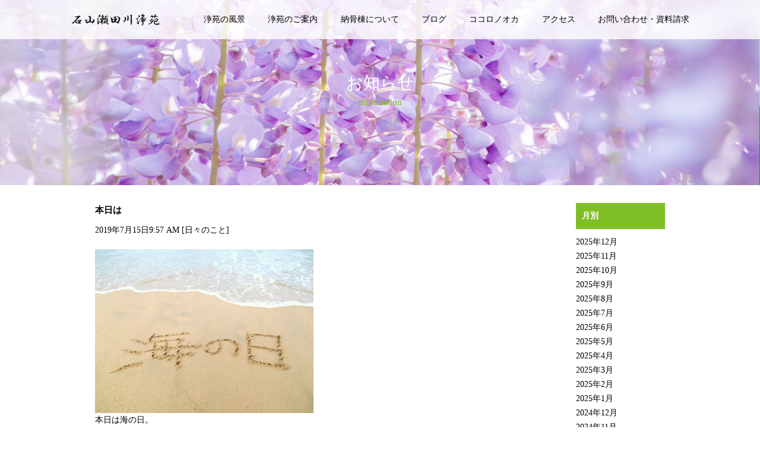

--- FILE ---
content_type: text/html; charset=UTF-8
request_url: https://873900.com/archives/431
body_size: 7371
content:

<!DOCTYPE html PUBLIC "-//W3C//DTD XHTML 1.0 Transitional//EN" "http://www.w3.org/TR/xhtml1/DTD/xhtml1-transitional.dtd">
<html xmlns="http://www.w3.org/1999/xhtml">
<head>
<meta http-equiv="Content-Type" content="text/html;charset=UTF-8" />
<title>本日は｜滋賀県大津市 花と緑の公園墓地 霊園｜石山瀬田川浄苑</title>
<link rel="stylesheet" href="https://873900.com/wp-content/themes/basetheme/style.css" type="text/css" />
<meta name='robots' content='index, follow, max-image-preview:large, max-snippet:-1, max-video-preview:-1' />

	<!-- This site is optimized with the Yoast SEO plugin v19.8 - https://yoast.com/wordpress/plugins/seo/ -->
	<link rel="canonical" href="https://873900.com/archives/431" />
	<meta property="og:locale" content="ja_JP" />
	<meta property="og:type" content="article" />
	<meta property="og:title" content="本日は" />
	<meta property="og:description" content="本日は海の日。 固定された祝日ではなく7月の第三月曜日と設定 されていますが、来年2020年に限り7月23日に なります。 &nbsp; 連休となる海の日、家族で海水浴に行かれる方も多いのでは ないでしょうか。 事故のな [&hellip;]" />
	<meta property="og:url" content="https://873900.com/archives/431" />
	<meta property="og:site_name" content="滋賀県大津市 花と緑の公園墓地 霊園｜石山瀬田川浄苑" />
	<meta property="article:published_time" content="2019-07-15T00:57:59+00:00" />
	<meta property="og:image" content="https://873900.com/wp-content/uploads/2018/10/main01.jpg" />
	<meta property="og:image:width" content="1920" />
	<meta property="og:image:height" content="900" />
	<meta property="og:image:type" content="image/jpeg" />
	<meta name="author" content="joen_blog" />
	<meta name="twitter:card" content="summary_large_image" />
	<script type="application/ld+json" class="yoast-schema-graph">{"@context":"https://schema.org","@graph":[{"@type":"WebPage","@id":"https://873900.com/archives/431","url":"https://873900.com/archives/431","name":"本日は","isPartOf":{"@id":"https://873900.com/#website"},"datePublished":"2019-07-15T00:57:59+00:00","dateModified":"2019-07-15T00:57:59+00:00","author":{"@id":"https://873900.com/#/schema/person/841af509af4d52754089fc218a38aa33"},"breadcrumb":{"@id":"https://873900.com/archives/431#breadcrumb"},"inLanguage":"ja","potentialAction":[{"@type":"ReadAction","target":["https://873900.com/archives/431"]}]},{"@type":"BreadcrumbList","@id":"https://873900.com/archives/431#breadcrumb","itemListElement":[{"@type":"ListItem","position":1,"name":"ホーム","item":"https://873900.com/"},{"@type":"ListItem","position":2,"name":"日々のこと","item":"https://873900.com/archives/category/daily"},{"@type":"ListItem","position":3,"name":"本日は"}]},{"@type":"WebSite","@id":"https://873900.com/#website","url":"https://873900.com/","name":"滋賀県大津市 花と緑の公園墓地 霊園｜石山瀬田川浄苑","description":"Just another WordPress site","potentialAction":[{"@type":"SearchAction","target":{"@type":"EntryPoint","urlTemplate":"https://873900.com/?s={search_term_string}"},"query-input":"required name=search_term_string"}],"inLanguage":"ja"},{"@type":"Person","@id":"https://873900.com/#/schema/person/841af509af4d52754089fc218a38aa33","name":"joen_blog","image":{"@type":"ImageObject","inLanguage":"ja","@id":"https://873900.com/#/schema/person/image/","url":"https://secure.gravatar.com/avatar/630b31cc91c0ee660c4ddaea6ecaa347?s=96&d=mm&r=g","contentUrl":"https://secure.gravatar.com/avatar/630b31cc91c0ee660c4ddaea6ecaa347?s=96&d=mm&r=g","caption":"joen_blog"},"url":"https://873900.com/archives/author/joen_blog"}]}</script>
	<!-- / Yoast SEO plugin. -->


<link rel='dns-prefetch' href='//yubinbango.github.io' />
<link rel='dns-prefetch' href='//s.w.org' />
<link rel="alternate" type="application/rss+xml" title="滋賀県大津市 花と緑の公園墓地 霊園｜石山瀬田川浄苑 &raquo; 本日は のコメントのフィード" href="https://873900.com/archives/431/feed" />
<script type="text/javascript">
window._wpemojiSettings = {"baseUrl":"https:\/\/s.w.org\/images\/core\/emoji\/14.0.0\/72x72\/","ext":".png","svgUrl":"https:\/\/s.w.org\/images\/core\/emoji\/14.0.0\/svg\/","svgExt":".svg","source":{"concatemoji":"https:\/\/873900.com\/wp-includes\/js\/wp-emoji-release.min.js?ver=6.0.11"}};
/*! This file is auto-generated */
!function(e,a,t){var n,r,o,i=a.createElement("canvas"),p=i.getContext&&i.getContext("2d");function s(e,t){var a=String.fromCharCode,e=(p.clearRect(0,0,i.width,i.height),p.fillText(a.apply(this,e),0,0),i.toDataURL());return p.clearRect(0,0,i.width,i.height),p.fillText(a.apply(this,t),0,0),e===i.toDataURL()}function c(e){var t=a.createElement("script");t.src=e,t.defer=t.type="text/javascript",a.getElementsByTagName("head")[0].appendChild(t)}for(o=Array("flag","emoji"),t.supports={everything:!0,everythingExceptFlag:!0},r=0;r<o.length;r++)t.supports[o[r]]=function(e){if(!p||!p.fillText)return!1;switch(p.textBaseline="top",p.font="600 32px Arial",e){case"flag":return s([127987,65039,8205,9895,65039],[127987,65039,8203,9895,65039])?!1:!s([55356,56826,55356,56819],[55356,56826,8203,55356,56819])&&!s([55356,57332,56128,56423,56128,56418,56128,56421,56128,56430,56128,56423,56128,56447],[55356,57332,8203,56128,56423,8203,56128,56418,8203,56128,56421,8203,56128,56430,8203,56128,56423,8203,56128,56447]);case"emoji":return!s([129777,127995,8205,129778,127999],[129777,127995,8203,129778,127999])}return!1}(o[r]),t.supports.everything=t.supports.everything&&t.supports[o[r]],"flag"!==o[r]&&(t.supports.everythingExceptFlag=t.supports.everythingExceptFlag&&t.supports[o[r]]);t.supports.everythingExceptFlag=t.supports.everythingExceptFlag&&!t.supports.flag,t.DOMReady=!1,t.readyCallback=function(){t.DOMReady=!0},t.supports.everything||(n=function(){t.readyCallback()},a.addEventListener?(a.addEventListener("DOMContentLoaded",n,!1),e.addEventListener("load",n,!1)):(e.attachEvent("onload",n),a.attachEvent("onreadystatechange",function(){"complete"===a.readyState&&t.readyCallback()})),(e=t.source||{}).concatemoji?c(e.concatemoji):e.wpemoji&&e.twemoji&&(c(e.twemoji),c(e.wpemoji)))}(window,document,window._wpemojiSettings);
</script>
<style type="text/css">
img.wp-smiley,
img.emoji {
	display: inline !important;
	border: none !important;
	box-shadow: none !important;
	height: 1em !important;
	width: 1em !important;
	margin: 0 0.07em !important;
	vertical-align: -0.1em !important;
	background: none !important;
	padding: 0 !important;
}
</style>
	<link rel='stylesheet' id='wp-block-library-css'  href='https://873900.com/wp-includes/css/dist/block-library/style.min.css?ver=6.0.11' type='text/css' media='all' />
<style id='global-styles-inline-css' type='text/css'>
body{--wp--preset--color--black: #000000;--wp--preset--color--cyan-bluish-gray: #abb8c3;--wp--preset--color--white: #ffffff;--wp--preset--color--pale-pink: #f78da7;--wp--preset--color--vivid-red: #cf2e2e;--wp--preset--color--luminous-vivid-orange: #ff6900;--wp--preset--color--luminous-vivid-amber: #fcb900;--wp--preset--color--light-green-cyan: #7bdcb5;--wp--preset--color--vivid-green-cyan: #00d084;--wp--preset--color--pale-cyan-blue: #8ed1fc;--wp--preset--color--vivid-cyan-blue: #0693e3;--wp--preset--color--vivid-purple: #9b51e0;--wp--preset--gradient--vivid-cyan-blue-to-vivid-purple: linear-gradient(135deg,rgba(6,147,227,1) 0%,rgb(155,81,224) 100%);--wp--preset--gradient--light-green-cyan-to-vivid-green-cyan: linear-gradient(135deg,rgb(122,220,180) 0%,rgb(0,208,130) 100%);--wp--preset--gradient--luminous-vivid-amber-to-luminous-vivid-orange: linear-gradient(135deg,rgba(252,185,0,1) 0%,rgba(255,105,0,1) 100%);--wp--preset--gradient--luminous-vivid-orange-to-vivid-red: linear-gradient(135deg,rgba(255,105,0,1) 0%,rgb(207,46,46) 100%);--wp--preset--gradient--very-light-gray-to-cyan-bluish-gray: linear-gradient(135deg,rgb(238,238,238) 0%,rgb(169,184,195) 100%);--wp--preset--gradient--cool-to-warm-spectrum: linear-gradient(135deg,rgb(74,234,220) 0%,rgb(151,120,209) 20%,rgb(207,42,186) 40%,rgb(238,44,130) 60%,rgb(251,105,98) 80%,rgb(254,248,76) 100%);--wp--preset--gradient--blush-light-purple: linear-gradient(135deg,rgb(255,206,236) 0%,rgb(152,150,240) 100%);--wp--preset--gradient--blush-bordeaux: linear-gradient(135deg,rgb(254,205,165) 0%,rgb(254,45,45) 50%,rgb(107,0,62) 100%);--wp--preset--gradient--luminous-dusk: linear-gradient(135deg,rgb(255,203,112) 0%,rgb(199,81,192) 50%,rgb(65,88,208) 100%);--wp--preset--gradient--pale-ocean: linear-gradient(135deg,rgb(255,245,203) 0%,rgb(182,227,212) 50%,rgb(51,167,181) 100%);--wp--preset--gradient--electric-grass: linear-gradient(135deg,rgb(202,248,128) 0%,rgb(113,206,126) 100%);--wp--preset--gradient--midnight: linear-gradient(135deg,rgb(2,3,129) 0%,rgb(40,116,252) 100%);--wp--preset--duotone--dark-grayscale: url('#wp-duotone-dark-grayscale');--wp--preset--duotone--grayscale: url('#wp-duotone-grayscale');--wp--preset--duotone--purple-yellow: url('#wp-duotone-purple-yellow');--wp--preset--duotone--blue-red: url('#wp-duotone-blue-red');--wp--preset--duotone--midnight: url('#wp-duotone-midnight');--wp--preset--duotone--magenta-yellow: url('#wp-duotone-magenta-yellow');--wp--preset--duotone--purple-green: url('#wp-duotone-purple-green');--wp--preset--duotone--blue-orange: url('#wp-duotone-blue-orange');--wp--preset--font-size--small: 13px;--wp--preset--font-size--medium: 20px;--wp--preset--font-size--large: 36px;--wp--preset--font-size--x-large: 42px;}.has-black-color{color: var(--wp--preset--color--black) !important;}.has-cyan-bluish-gray-color{color: var(--wp--preset--color--cyan-bluish-gray) !important;}.has-white-color{color: var(--wp--preset--color--white) !important;}.has-pale-pink-color{color: var(--wp--preset--color--pale-pink) !important;}.has-vivid-red-color{color: var(--wp--preset--color--vivid-red) !important;}.has-luminous-vivid-orange-color{color: var(--wp--preset--color--luminous-vivid-orange) !important;}.has-luminous-vivid-amber-color{color: var(--wp--preset--color--luminous-vivid-amber) !important;}.has-light-green-cyan-color{color: var(--wp--preset--color--light-green-cyan) !important;}.has-vivid-green-cyan-color{color: var(--wp--preset--color--vivid-green-cyan) !important;}.has-pale-cyan-blue-color{color: var(--wp--preset--color--pale-cyan-blue) !important;}.has-vivid-cyan-blue-color{color: var(--wp--preset--color--vivid-cyan-blue) !important;}.has-vivid-purple-color{color: var(--wp--preset--color--vivid-purple) !important;}.has-black-background-color{background-color: var(--wp--preset--color--black) !important;}.has-cyan-bluish-gray-background-color{background-color: var(--wp--preset--color--cyan-bluish-gray) !important;}.has-white-background-color{background-color: var(--wp--preset--color--white) !important;}.has-pale-pink-background-color{background-color: var(--wp--preset--color--pale-pink) !important;}.has-vivid-red-background-color{background-color: var(--wp--preset--color--vivid-red) !important;}.has-luminous-vivid-orange-background-color{background-color: var(--wp--preset--color--luminous-vivid-orange) !important;}.has-luminous-vivid-amber-background-color{background-color: var(--wp--preset--color--luminous-vivid-amber) !important;}.has-light-green-cyan-background-color{background-color: var(--wp--preset--color--light-green-cyan) !important;}.has-vivid-green-cyan-background-color{background-color: var(--wp--preset--color--vivid-green-cyan) !important;}.has-pale-cyan-blue-background-color{background-color: var(--wp--preset--color--pale-cyan-blue) !important;}.has-vivid-cyan-blue-background-color{background-color: var(--wp--preset--color--vivid-cyan-blue) !important;}.has-vivid-purple-background-color{background-color: var(--wp--preset--color--vivid-purple) !important;}.has-black-border-color{border-color: var(--wp--preset--color--black) !important;}.has-cyan-bluish-gray-border-color{border-color: var(--wp--preset--color--cyan-bluish-gray) !important;}.has-white-border-color{border-color: var(--wp--preset--color--white) !important;}.has-pale-pink-border-color{border-color: var(--wp--preset--color--pale-pink) !important;}.has-vivid-red-border-color{border-color: var(--wp--preset--color--vivid-red) !important;}.has-luminous-vivid-orange-border-color{border-color: var(--wp--preset--color--luminous-vivid-orange) !important;}.has-luminous-vivid-amber-border-color{border-color: var(--wp--preset--color--luminous-vivid-amber) !important;}.has-light-green-cyan-border-color{border-color: var(--wp--preset--color--light-green-cyan) !important;}.has-vivid-green-cyan-border-color{border-color: var(--wp--preset--color--vivid-green-cyan) !important;}.has-pale-cyan-blue-border-color{border-color: var(--wp--preset--color--pale-cyan-blue) !important;}.has-vivid-cyan-blue-border-color{border-color: var(--wp--preset--color--vivid-cyan-blue) !important;}.has-vivid-purple-border-color{border-color: var(--wp--preset--color--vivid-purple) !important;}.has-vivid-cyan-blue-to-vivid-purple-gradient-background{background: var(--wp--preset--gradient--vivid-cyan-blue-to-vivid-purple) !important;}.has-light-green-cyan-to-vivid-green-cyan-gradient-background{background: var(--wp--preset--gradient--light-green-cyan-to-vivid-green-cyan) !important;}.has-luminous-vivid-amber-to-luminous-vivid-orange-gradient-background{background: var(--wp--preset--gradient--luminous-vivid-amber-to-luminous-vivid-orange) !important;}.has-luminous-vivid-orange-to-vivid-red-gradient-background{background: var(--wp--preset--gradient--luminous-vivid-orange-to-vivid-red) !important;}.has-very-light-gray-to-cyan-bluish-gray-gradient-background{background: var(--wp--preset--gradient--very-light-gray-to-cyan-bluish-gray) !important;}.has-cool-to-warm-spectrum-gradient-background{background: var(--wp--preset--gradient--cool-to-warm-spectrum) !important;}.has-blush-light-purple-gradient-background{background: var(--wp--preset--gradient--blush-light-purple) !important;}.has-blush-bordeaux-gradient-background{background: var(--wp--preset--gradient--blush-bordeaux) !important;}.has-luminous-dusk-gradient-background{background: var(--wp--preset--gradient--luminous-dusk) !important;}.has-pale-ocean-gradient-background{background: var(--wp--preset--gradient--pale-ocean) !important;}.has-electric-grass-gradient-background{background: var(--wp--preset--gradient--electric-grass) !important;}.has-midnight-gradient-background{background: var(--wp--preset--gradient--midnight) !important;}.has-small-font-size{font-size: var(--wp--preset--font-size--small) !important;}.has-medium-font-size{font-size: var(--wp--preset--font-size--medium) !important;}.has-large-font-size{font-size: var(--wp--preset--font-size--large) !important;}.has-x-large-font-size{font-size: var(--wp--preset--font-size--x-large) !important;}
</style>
<link rel='stylesheet' id='contact-form-7-css'  href='https://873900.com/wp-content/plugins/contact-form-7/includes/css/styles.css?ver=5.6.4' type='text/css' media='all' />
<link rel='stylesheet' id='wp-pagenavi-css'  href='https://873900.com/wp-content/plugins/wp-pagenavi/pagenavi-css.css?ver=2.70' type='text/css' media='all' />
<link rel="https://api.w.org/" href="https://873900.com/wp-json/" /><link rel="alternate" type="application/json" href="https://873900.com/wp-json/wp/v2/posts/431" /><link rel="EditURI" type="application/rsd+xml" title="RSD" href="https://873900.com/xmlrpc.php?rsd" />
<link rel="wlwmanifest" type="application/wlwmanifest+xml" href="https://873900.com/wp-includes/wlwmanifest.xml" /> 
<meta name="generator" content="WordPress 6.0.11" />
<link rel='shortlink' href='https://873900.com/?p=431' />
<link rel="alternate" type="application/json+oembed" href="https://873900.com/wp-json/oembed/1.0/embed?url=https%3A%2F%2F873900.com%2Farchives%2F431" />
<link rel="alternate" type="text/xml+oembed" href="https://873900.com/wp-json/oembed/1.0/embed?url=https%3A%2F%2F873900.com%2Farchives%2F431&#038;format=xml" />


<meta name="viewport" content="width=device-width, initial-scale=1.0">
<link rel="shortcut icon" href="/images/favicon.png">
<link rel="stylesheet" type="text/css" href="/css/ScrollEffect.css">
<link rel="stylesheet" href="https://maxcdn.bootstrapcdn.com/font-awesome/4.7.0/css/font-awesome.min.css">
<link rel="stylesheet" href="https://cdnjs.cloudflare.com/ajax/libs/animate.css/3.4.0/animate.min.css">
<link href="https://fonts.googleapis.com/earlyaccess/sawarabimincho.css" rel="stylesheet" />
<script src="https://ajax.googleapis.com/ajax/libs/jquery/1.11.3/jquery.min.js"></script>
<script src="https://cdnjs.cloudflare.com/ajax/libs/iScroll/5.1.3/iscroll.min.js"></script>
<script src="/js/jquery.mb.bgndGallery.min.js"></script>
<script src="/js/ScrollEffect.js"></script>


<!-- ページトップ -->
<script type="text/javascript">
	$(document).ready(function() {
		var pagetop = $('.pagetop');
		$(window).scroll(function () {
			if ($(this).scrollTop() > 10) {
				pagetop.fadeIn();
			} else {
				pagetop.fadeOut();
			}
		});
		pagetop.click(function () {
			$('body, html').animate({ scrollTop: 0 }, 400);
			return false;
		});
	});
</script>


<!-- Global site tag (gtag.js) - Google Analytics -->
<script async src="https://www.googletagmanager.com/gtag/js?id=UA-48171542-32"></script>
<script>
  window.dataLayer = window.dataLayer || [];
  function gtag(){dataLayer.push(arguments);}
  gtag('js', new Date());

  gtag('config', 'UA-48171542-32');
</script>

</head>

<body data-rsssl=1>
            



<header class="banner">
	<nav>
    	<ul class="head-nav">
        	<li><a href="https://873900.com/"><img src="/images/nav_logo.png" alt="石山瀬田川浄苑" class="alignnone"/></a></li>
            <li><a href="https://873900.com/landscape" class="wlink">浄苑の風景</a></li>
            <li><a href="https://873900.com/guide" class="wlink">浄苑のご案内</a></li>
            <li><a href="https://873900.com/nokotsuto" class="wlink">納骨棟について</a></li>
            <li><a href="https://873900.com/blog" class="wlink">ブログ</a></li>
            <li><a href="https://cocolonooka.com/" target="_blank" class="wlink">ココロノオカ</a></li>
            <li><a href="https://873900.com/access" class="wlink">アクセス</a></li>
            <li><a href="https://873900.com/contact" class="wlink">お問い合わせ・資料請求</a></li>
        </ul>
	</nav>
	<div class="outer-menu">
	  <input class="checkbox-toggle" type="checkbox" />
	  <div class="hamburger">
	    <div></div>
	  </div>
	  <div class="menu">
	    <div>
	      <div>
	        <ul>
	          <li><a href="https://873900.com/">ホーム</a></li>
	          <li><a href="https://873900.com/landscape">浄苑の風景</a></li>
	          <li><a href="https://873900.com/guide">浄苑のご案内</a></li>
	          <li><a href="https://873900.com/nokotsuto">納骨棟について</a></li>
	          <li><a href="https://873900.com/blog" >ブログ</a></li>
	          <li><a href="https://cocolonooka.com/" target="_blank">ココロノオカ</a></li>
	          <li><a href="https://873900.com/access">アクセス</a></li>
	          <li><a href="https://873900.com/contact">お問い合わせ・資料請求</a></li>
	        </ul>
	      </div>
	    </div>
	  </div>
	</div>
</header>
<div class="sub-main05 pSimple2">
		<p class="sub-main-ttl01">お知らせ<span>information</span></p>
</div><!--/sub-main-->
<section id="blog_area">
    <div class="content_inner">
    <div class="center clearbox">
        <div class="value_left">            <h3 class="h3blog">本日は</h3>
	    <p class="bdtc">2019年7月15日9:57 AM [<a href="https://873900.com/archives/category/daily" rel="category tag">日々のこと</a>]</p>
            <p><p><img class="alignnone  wp-image-432" src="https://873900.com/wp-content/uploads/2019/07/20170522海の日1-300x225.jpg" alt="" width="368" height="276" srcset="https://873900.com/wp-content/uploads/2019/07/20170522海の日1-300x225.jpg 300w, https://873900.com/wp-content/uploads/2019/07/20170522海の日1.jpg 640w" sizes="(max-width: 368px) 100vw, 368px" /></p>
<p>本日は海の日。</p>
<p>固定された祝日ではなく7月の第三月曜日と設定</p>
<p>されていますが、来年2020年に限り7月23日に</p>
<p>なります。</p>
<p>&nbsp;</p>
<p>連休となる海の日、家族で海水浴に行かれる方も多いのでは</p>
<p>ないでしょうか。</p>
<p>事故のないよう気を付けて楽しんできてください。</p>
<p>&nbsp;</p>
<p>【花と緑の公園墓地・霊園】　石山瀬田川浄苑</p>
<p>滋賀県大津市石山外畑町白砂42-3</p>
<p>&nbsp;</p>
</p>
                    </div>

        <div class="value_right">
            

<h3>月別</h3>
<ul>
	<li><a href='https://873900.com/archives/date/2025/12'>2025年12月</a></li>
	<li><a href='https://873900.com/archives/date/2025/11'>2025年11月</a></li>
	<li><a href='https://873900.com/archives/date/2025/10'>2025年10月</a></li>
	<li><a href='https://873900.com/archives/date/2025/09'>2025年9月</a></li>
	<li><a href='https://873900.com/archives/date/2025/08'>2025年8月</a></li>
	<li><a href='https://873900.com/archives/date/2025/07'>2025年7月</a></li>
	<li><a href='https://873900.com/archives/date/2025/06'>2025年6月</a></li>
	<li><a href='https://873900.com/archives/date/2025/05'>2025年5月</a></li>
	<li><a href='https://873900.com/archives/date/2025/04'>2025年4月</a></li>
	<li><a href='https://873900.com/archives/date/2025/03'>2025年3月</a></li>
	<li><a href='https://873900.com/archives/date/2025/02'>2025年2月</a></li>
	<li><a href='https://873900.com/archives/date/2025/01'>2025年1月</a></li>
	<li><a href='https://873900.com/archives/date/2024/12'>2024年12月</a></li>
	<li><a href='https://873900.com/archives/date/2024/11'>2024年11月</a></li>
	<li><a href='https://873900.com/archives/date/2024/10'>2024年10月</a></li>
	<li><a href='https://873900.com/archives/date/2024/09'>2024年9月</a></li>
	<li><a href='https://873900.com/archives/date/2024/08'>2024年8月</a></li>
	<li><a href='https://873900.com/archives/date/2024/07'>2024年7月</a></li>
	<li><a href='https://873900.com/archives/date/2024/06'>2024年6月</a></li>
	<li><a href='https://873900.com/archives/date/2024/05'>2024年5月</a></li>
	<li><a href='https://873900.com/archives/date/2024/04'>2024年4月</a></li>
	<li><a href='https://873900.com/archives/date/2024/03'>2024年3月</a></li>
	<li><a href='https://873900.com/archives/date/2024/02'>2024年2月</a></li>
	<li><a href='https://873900.com/archives/date/2024/01'>2024年1月</a></li>
	<li><a href='https://873900.com/archives/date/2023/12'>2023年12月</a></li>
	<li><a href='https://873900.com/archives/date/2023/11'>2023年11月</a></li>
	<li><a href='https://873900.com/archives/date/2023/10'>2023年10月</a></li>
	<li><a href='https://873900.com/archives/date/2023/09'>2023年9月</a></li>
	<li><a href='https://873900.com/archives/date/2023/08'>2023年8月</a></li>
	<li><a href='https://873900.com/archives/date/2023/07'>2023年7月</a></li>
	<li><a href='https://873900.com/archives/date/2023/06'>2023年6月</a></li>
	<li><a href='https://873900.com/archives/date/2023/05'>2023年5月</a></li>
	<li><a href='https://873900.com/archives/date/2023/04'>2023年4月</a></li>
	<li><a href='https://873900.com/archives/date/2023/03'>2023年3月</a></li>
	<li><a href='https://873900.com/archives/date/2023/02'>2023年2月</a></li>
	<li><a href='https://873900.com/archives/date/2023/01'>2023年1月</a></li>
	<li><a href='https://873900.com/archives/date/2022/12'>2022年12月</a></li>
	<li><a href='https://873900.com/archives/date/2022/11'>2022年11月</a></li>
	<li><a href='https://873900.com/archives/date/2022/10'>2022年10月</a></li>
	<li><a href='https://873900.com/archives/date/2022/09'>2022年9月</a></li>
	<li><a href='https://873900.com/archives/date/2022/08'>2022年8月</a></li>
	<li><a href='https://873900.com/archives/date/2022/07'>2022年7月</a></li>
	<li><a href='https://873900.com/archives/date/2022/06'>2022年6月</a></li>
	<li><a href='https://873900.com/archives/date/2022/05'>2022年5月</a></li>
	<li><a href='https://873900.com/archives/date/2022/04'>2022年4月</a></li>
	<li><a href='https://873900.com/archives/date/2022/03'>2022年3月</a></li>
	<li><a href='https://873900.com/archives/date/2022/02'>2022年2月</a></li>
	<li><a href='https://873900.com/archives/date/2022/01'>2022年1月</a></li>
	<li><a href='https://873900.com/archives/date/2021/12'>2021年12月</a></li>
	<li><a href='https://873900.com/archives/date/2021/11'>2021年11月</a></li>
	<li><a href='https://873900.com/archives/date/2021/10'>2021年10月</a></li>
	<li><a href='https://873900.com/archives/date/2021/09'>2021年9月</a></li>
	<li><a href='https://873900.com/archives/date/2021/08'>2021年8月</a></li>
	<li><a href='https://873900.com/archives/date/2021/07'>2021年7月</a></li>
	<li><a href='https://873900.com/archives/date/2021/06'>2021年6月</a></li>
	<li><a href='https://873900.com/archives/date/2021/05'>2021年5月</a></li>
	<li><a href='https://873900.com/archives/date/2021/04'>2021年4月</a></li>
	<li><a href='https://873900.com/archives/date/2021/03'>2021年3月</a></li>
	<li><a href='https://873900.com/archives/date/2021/02'>2021年2月</a></li>
	<li><a href='https://873900.com/archives/date/2021/01'>2021年1月</a></li>
	<li><a href='https://873900.com/archives/date/2020/12'>2020年12月</a></li>
	<li><a href='https://873900.com/archives/date/2020/11'>2020年11月</a></li>
	<li><a href='https://873900.com/archives/date/2020/10'>2020年10月</a></li>
	<li><a href='https://873900.com/archives/date/2020/09'>2020年9月</a></li>
	<li><a href='https://873900.com/archives/date/2020/08'>2020年8月</a></li>
	<li><a href='https://873900.com/archives/date/2020/07'>2020年7月</a></li>
	<li><a href='https://873900.com/archives/date/2020/06'>2020年6月</a></li>
	<li><a href='https://873900.com/archives/date/2020/05'>2020年5月</a></li>
	<li><a href='https://873900.com/archives/date/2020/04'>2020年4月</a></li>
	<li><a href='https://873900.com/archives/date/2020/03'>2020年3月</a></li>
	<li><a href='https://873900.com/archives/date/2020/02'>2020年2月</a></li>
	<li><a href='https://873900.com/archives/date/2020/01'>2020年1月</a></li>
	<li><a href='https://873900.com/archives/date/2019/12'>2019年12月</a></li>
	<li><a href='https://873900.com/archives/date/2019/11'>2019年11月</a></li>
	<li><a href='https://873900.com/archives/date/2019/10'>2019年10月</a></li>
	<li><a href='https://873900.com/archives/date/2019/09'>2019年9月</a></li>
	<li><a href='https://873900.com/archives/date/2019/08'>2019年8月</a></li>
	<li><a href='https://873900.com/archives/date/2019/07'>2019年7月</a></li>
	<li><a href='https://873900.com/archives/date/2019/06'>2019年6月</a></li>
	<li><a href='https://873900.com/archives/date/2019/05'>2019年5月</a></li>
	<li><a href='https://873900.com/archives/date/2019/04'>2019年4月</a></li>
	<li><a href='https://873900.com/archives/date/2019/03'>2019年3月</a></li>
	<li><a href='https://873900.com/archives/date/2019/02'>2019年2月</a></li>
	<li><a href='https://873900.com/archives/date/2019/01'>2019年1月</a></li>
	<li><a href='https://873900.com/archives/date/2018/12'>2018年12月</a></li>
	<li><a href='https://873900.com/archives/date/2018/11'>2018年11月</a></li>
	<li><a href='https://873900.com/archives/date/2018/10'>2018年10月</a></li>
</ul>

<h3>カテゴリー</h3>
<ul>
	<li class="cat-item cat-item-1"><a href="https://873900.com/archives/category/information">お知らせ</a>
</li>
	<li class="cat-item cat-item-3"><a href="https://873900.com/archives/category/daily">日々のこと</a>
</li>
	<li class="cat-item cat-item-4"><a href="https://873900.com/archives/category/jyoen">浄苑について</a>
</li>
</ul>

<h3>最新記事</h3>
<ul>
	<li><a href='https://873900.com/archives/1893'>年末年始の営業日とお花販売のお知らせ</a></li>
	<li><a href='https://873900.com/archives/1888'>息子の初愛車</a></li>
	<li><a href='https://873900.com/archives/1884'>一斉にスタート</a></li>
	<li><a href='https://873900.com/archives/1881'>明日から12月</a></li>
	<li><a href='https://873900.com/archives/1876'>小春日和？</a></li>
	<li><a href='https://873900.com/archives/1872'>モミジ＆紅葉</a></li>
	<li><a href='https://873900.com/archives/1865'>地元愛</a></li>
	<li><a href='https://873900.com/archives/1862'>友人の水彩画</a></li>
	<li><a href='https://873900.com/archives/1858'>11月になりました。</a></li>
	<li><a href='https://873900.com/archives/1854'>天候と紅葉</a></li>
</ul>
        </div>
    </div>
    </div>
</section><!-- blog_area end -->




<footer>
    <div class="footer-wrap clearbox">
        <div class="footer-ct1">
			<p><a href="https://goo.gl/maps/UKhLHPuaKNs" class="ftwlink" target="_blank">〒520-0868 滋賀県大津市石山外畑町白砂42-3</a><br class="sp-br"><span class="sp-none">｜</span>TEL：<a href="tel:0120-8739-00" class="ftwlink">0120-8739-00</a><br>
				営業時間：9:00～17:00<br class="sp-br"><span class="sp-none">｜</span>定休日：月曜（月曜が祝日の場合は火曜に振替）</p>
        </div>
        <div class="footer-ct2">
        	<p class="mtop15">Copyright &copy; <a href="https://873900.com/" class="ftwlink">石山瀬田川浄苑</a> All Rights Reserved.</p>
        </div>
    </div><!--/footer-wrap-->
</footer>
<p class="pagetop"><a href="#top"><img src="/images/pagetop.png" alt="ページトップ" class="alignnone"></a></p><script type='text/javascript' src='https://yubinbango.github.io/yubinbango/yubinbango.js' id='yubinbango-js'></script>
<script type='text/javascript' src='https://873900.com/wp-content/plugins/contact-form-7/includes/swv/js/index.js?ver=5.6.4' id='swv-js'></script>
<script type='text/javascript' id='contact-form-7-js-extra'>
/* <![CDATA[ */
var wpcf7 = {"api":{"root":"https:\/\/873900.com\/wp-json\/","namespace":"contact-form-7\/v1"}};
/* ]]> */
</script>
<script type='text/javascript' src='https://873900.com/wp-content/plugins/contact-form-7/includes/js/index.js?ver=5.6.4' id='contact-form-7-js'></script>
 


</body>
</html>

--- FILE ---
content_type: text/css
request_url: https://873900.com/wp-content/themes/basetheme/style.css
body_size: 4837
content:
	/*
Theme Name:Base Theme
Theme URI: http://www.www.www/
Description:BASE THEME.
*/


@import url("common.css");
@import url("margin.css");
@import url("link.css");


/* トップページ
-----------------------------------------------*/
.content_inner {
  max-width: 960px;
  width: 100%;
  height: 100%;
  margin: 0 auto;
}
.head-nav {
	width: 100%;
	display: flex;
	justify-content: center;
	align-items: center;
	background-color: rgba(255,255,255,0.8);
	padding: 20px 0;
	position: fixed;
	z-index: 999;
}
.head-nav li {
	margin: 0 1.5%;
	color: #fff;
}
.head-nav li:nth-child(1) {
	width: 12%;
	margin-right: 4% !important;
}
.main-slide-wrap {
	position: relative;
	width: 100%;
}
.zoomSlider{
	width: 100%;
	height:600px;
}
.btxt {
  font-weight: bold;
}
h1{
  font-weight: bold;
  font-size: 16px;
  position: relative;
  margin: 4em 0 2em 0;
  text-align: center;
}
h1:before {
  content: '';
  position: absolute;
  left: 50%;
  bottom: -5px;/*線の上下位置*/
  display: inline-block;
  width: 50px;/*線の長さ*/
  height: 2px;/*線の太さ*/
  -moz-transform: translateX(-50%);
  -webkit-transform: translateX(-50%);
  -ms-transform: translateX(-50%);
  transform: translateX(-50%);/*位置調整*/
  background-color: #80be26;/*線の色*/
}
.top-ct01{
  text-align: center;
	line-height: 24px;
}
.txt-bnr01 a {
    width: 200px;
    margin: 30px auto 10px auto;
    text-align: center;
    padding: 15px;
    font-size: 16px;
    font-weight: bold;
    color: #fff;
    background-color: #c31818;
    display: block;
}
.top-bnr-wrap {
    width: 100%;
    display: flex;
    flex-wrap: wrap;
    padding: 0 3%;
    box-sizing: border-box;
}
.top-bnr-wrap > li {
    width: 33%;
    position: relative;
    padding: 10px;
    box-sizing: border-box;
}
.top-bnr-wrap > li > a > img {
    width: 100%;
}
.top-bnr-ttl01 {
  font-size: 12px;
  color: #000;
  background-color: #c31818;
  padding: 0 5px;
  position: absolute;
  top: 3.8%;
  color: #fff;
  font-weight: bold;
}
.top-bnr-ttl02 {
	font-size: 12px;
	color: #000;
	background-color: #b7946c;
	padding: 0 5px;
  position: absolute;
  top: 3.8%;
  color: #fff;
  font-weight: bold;
}
.top-bnr-wrap > li > a > h2 {
	font-size: 16px;
	margin: 10px auto 5px auto;
	color: #000;
}
.top-bnr-txt {
	font-size: 12px;
	color: #000;
}
.accordion-img {
    display:block;
    cursor:pointer;
}
.accordion-txt {
  display:none;
  margin: 5px 0 0 0;
}
.footer-wrap {
  width: 100%;
  background: #80be26;
  color:#fff;
  margin: 4em 0 0 0;
  padding: 20px;
}
.footer-ct1 {
  float:left;
}
.footer-ct2 {
  text-align: right;
  float:right;
}
.pagetop {
	max-width:50px;
	width:100%;
	display: none;
	position: fixed;
	bottom: 5em;
	right: 3px;
	z-index:2;
}
.sp-br{
	display: none;
}


@media screen and (max-width: 1024px){
.head-nav {
  display: none;
}
.content_inner {
  width: 90% !important;
}
.zoomSlider {
  height: 550px;
}
}

@media screen and (min-width: 1025px){ 
.outer-menu {
  display: none;
}
}

@media screen and (min-width: 1500px){ 
.zoomSlider{
  height:700px;
}
}

@media screen and (min-width: 1920px){ 
.zoomSlider{
  height:900px;
}
}

@media screen and (max-width: 768px){
.top-bnr-wrap > li {
	width: 50%;
}
.top-bnr-wrap > li > a > p {
	line-height: 1.5em;
}
.blog-ct1 {
	width: 90%;
	margin:0 auto;
}
.blog-ct3 > li {
    width: 50%;
}
.thumbnail {
    width: 90px;
    height: 60px;
}
.footer-wrap {
  text-align: center;
}
.footer-ct1 {
  float:none;
}
.footer-ct2 {
  text-align: center;
  float:none;
}
.pagetop{
	width:9%;
}
.sp-none{
  display: none;
}
.sp-br{
	display: block;
}
}

@media screen and (max-width : 500px){
.top-bnr-wrap > li {
  width: 100%;
}
.blog-ct2 {
    font-size: 12px;
}
.blog-ct3 > li {
    width: 100%;
}
.footer-ct1 > p,.footer-ct2 > p {
  font-size: 12px !important;
}
}

.top-blog-wrap {
	display: flex;
	flex-wrap: wrap;
}
.top-blog-wrap > li {
   width:48%;
	margin:1%;
}
.top-blog-thumbnail {
	display: inline-block;
	background-position: center center;
	background-repeat: no-repeat;
	width: 200px;
	height: 150px;
	background-size: cover;
	float: left;
	margin: 0 20px 0 0;
}
.top-blog-ttl {
	font-weight:bold;
}
.top-blog-day {
	font-size:12px;
}
.top-blog-wrap > li > a {
	color:#000 !important;
	padding: 10px;
   box-sizing: border-box;
}
.top-blog-wrap > li > a:link,
.top-blog-wrap > li > a:visited,
.top-blog-wrap > li > a:active {
	color:#000 !important;
}
.top-blog-wrap > li > a:hover {
	color:#80be26 !important;
}

	@media screen and (max-width : 768px){
	.top-blog-wrap > li {
	   width:100%;
	}
	}

	@media screen and (max-width : 500px){
	.top-blog-thumbnail {
		width: 150px;
		height: 110px;
	}
	.top-blog-ttl,
	.top-blog-txt {
		font-size:12px;
	}
	.top-blog-day {
		font-size:10px;
		line-height:16px;
	}
	.top-blog-ttl,
	.top-blog-txt {
		line-height:18px;
	}
	.blogdetail {
		font-size: 11px;
    	line-height: 18px;
	}
	}


/* 浄苑の風景
-----------------------------------------------*/
.sub-main01 {
  background:url(/images/sub_main01.jpg) no-repeat center center;
  background-size: 100%;
  background-position: top;
}
.sub-main-ttl01 {
  color:#fff;
  font-size:28px;
  text-align:center;
  padding:10% 0;
}
.sub-main-ttl01 > span {
  display:block;
  color:#80be26;
  font-size:15px;
  padding: 0.5em 0 0 0;
}
.gallery-wrap {
    width: 100%;
    display: flex;
    flex-wrap: wrap;
    box-sizing: border-box;
    margin: 4em 0;
}
.gallery-wrap > li {
    position: relative;
    box-sizing: border-box;
}
.gallery-wrap > li > img {
    width: 100%;
}

@media screen and (max-width: 768px){
.sub-main-ttl01 {
  font-size:18px;
}
.sub-main-ttl01 > span {
  font-size:13px;
}
}

@media screen and (max-width: 500px){
.sub-main01 {
  background-size: 150%;
}
}


/* 浄苑のご案内
-----------------------------------------------*/
.sub-main02 {
  background:url(/images/sub_main02.jpg) no-repeat center center;
  background-size: 100%;
  background-position: top;
}
.guide-ttl {
  text-align: center;
  font-weight: bold;
  font-size: 14px;
  margin: 10px 0 4px 0;
  color: #80be26;
}
.guide-wrap,
.guide-wrap02 {
    width: 100%;
    display: flex;
    flex-wrap: wrap;
    padding: 0 3%;
    box-sizing: border-box;
}
.guide-wrap > li,
.guide-wrap02 > li {
    width: 25%;
    position: relative;
    padding: 15px;
    box-sizing: border-box;
}
.sub-policy-wrap {
  padding-bottom: 2em;
  margin-bottom: 2em;
}
.sub-policy-txt {
  width:65%;
  color: #af9162;
  font-weight:bold;
  text-align:center;
  margin:0 auto 5% auto;
}
.sub-policy-ct01 {
  width: 100%;
  display: flex;
  justify-content: center;
  align-items: center;
  margin: 0px auto;
}
.sub-policy-ct01 > li:nth-child(1) {
  margin:0 40px 0 0;
  box-sizing: border-box; 
}
.sub-policy-ct01 > li:nth-child(2) {
  width: 65%;
}
.sub-policy-ttl01{
  font-size: 16px;
  font-weight: bold;
  text-align: center;
  color: #fff;
  background:#80be26;
  padding:10px;
  border:1.3px solid #fff;
  -webkit-box-shadow: 0 0 0 2px #80be26;
  -moz-box-shadow: 0 0 0 2px #80be26;
  box-shadow: 0 0 0 2px #80be26;
  box-sizing: border-box;
}
.sub-policy-ttl02{
  font-size: 16px;
  font-weight: bold;
  text-align: center;
  color: #fff;
  background:#80be26;
  padding:10px;
  border:1.3px solid #fff;
  -webkit-box-shadow: 0 0 0 2px #80be26;
  -moz-box-shadow: 0 0 0 2px #80be26;
  box-shadow: 0 0 0 2px #80be26;
  box-sizing: border-box;
  margin: 20px 0 0 0;
}
.sub-policy-ct02 {
  width: 100%;
  display: flex;
  justify-content: space-between;
  align-items: center;
  margin: 0px auto;
}
.sub-policy-ct02 > li:nth-child(1) {
  order:2;  
}
.sub-policy-ct02 > li:nth-child(2) {
  width: 65%;
  margin:0 40px 0 0;
  box-sizing: border-box;
}
table {
  border-spacing: 0; 
  border-collapse: collapse;
}
#tbl01 {
  width: 100%;
  margin:20px auto 0 auto; 
}
#tbl01 th,
#tbl01 td{
  padding: 10px;
  border: 1px solid #ddd;
}
#tbl01 th{
  background: #f4f4f4;
  width: 35%; 
  text-align: left;
}
.red-txt {
  font-size: 16px;
  color: #cc0000;
  font-weight: bold;
}
.guide-wrap03 {
	width:500px;
	margin: 0 auto;
}

@media screen and (max-width: 768px){
.guide-wrap > li,
.guide-wrap02 > li {
  width: 50%;
}
.sub-policy-txt {
  width:100%;
}
}

@media screen and (max-width : 500px){
 .sub-main02 {
  background-size: 150%;
}
.guide-wrap > li {
  width: 100%;
}
.guide-wrap02 > li {
  width: 50%;
  padding: 10px;
}
.guide-wrap02 > li > #tbl01 > tbody > tr > th,
.guide-wrap02 > li > #tbl01 > tbody > tr > td  {
  font-size: 11px !important;
}
.sub-policy-txt {
  font-size:12px;
  text-align:left;
}
.sub-policy-ct01,
.sub-policy-ct02 {
  display: block;
}
.sub-policy-ct01 > li:nth-child(1),
.sub-policy-ct02 > li:nth-child(1) {
  max-width: 250px;
  width: 45%;
  margin: 0 auto 20px auto;
}
.sub-policy-ct01 > li:nth-child(2),
.sub-policy-ct02 > li:nth-child(2) {
  width: 100%;
  margin: 0 auto;
}
.sub-policy-ct01 > li > .sub-policy-ttl,
.sub-policy-ct02 > li > .sub-policy-ttl {
  font-size: 16px;
}
#tbl01 th,#tbl01 td {
  width: 100%;
  display: block;
  border-bottom: none;
  margin:0 auto;
}
.last{
  border-bottom: 1px solid #ddd !important;
}
}


/* 納骨棟について
-----------------------------------------------*/
.sub-main03 {
  background:url(/images/sub_main03.jpg) no-repeat center center;
  background-size: 100%;
  background-position: top;
}
.sub-con-ct1 {
  width: 100%;
  display: flex;
  justify-content: center;
  align-items: center;
  background-color: #f6f6f6
}
.sub-con-ct2 {
  width: 100%;
  display: flex;
  justify-content: space-between;
  align-items: center;
  background-color: #f6f6f6
}
.sub-con-ct1 > li:nth-child(1) {
  width: 50%;
  padding: 0 5% 0 10%;
  box-sizing: border-box
}
.sub-con-ct1 > li:nth-child(2) {
  width: 50%
}
.sub-con-ct1 > li:nth-child(2) > img {
  width: 100%
}
.sub-con-ct1 > li > h3,
.sub-con-ct2 > li > h3 {
  width: 100px;
  color: #80be26;
  font-size: 1rem;
  padding-bottom: 1%
}
.sub-con-ct1 > li > h4,
.sub-con-ct2 > li > h4 {
  font-size: 16px;
  font-weight: bold;
  padding-top: 2%
}
.sub-con-ct1 > li > p,
.sub-con-ct2 > li> p {
  margin-top: 30px;
  line-height: 1.8em
}
.sub-con-ct2 > li:nth-child(1) {
  width: 50%;
  padding: 0 5% 0 10%;
  box-sizing: border-box;
  order: 2
}
.sub-con-ct2 > li:nth-child(2) {
  width: 50%;
  order: 1
}
.sub-con-ct2 > li:nth-child(2) > img {
  width: 100%
}
.sub-policy-btn02 {
    display: block;
    width: 150px;
    text-align: center;
    margin: 20px 0 10px 0;
    padding: 1% 0;
    color: #fff !important;
    font-weight: bold;
}

@media screen and (max-width :768px) {
.sub-con-ct1,
.sub-con-ct2 {
  display: block
}
.sub-con-ct1 > li:nth-child(1),
.sub-con-ct2 > li:nth-child(1) {
   width: 100%;
   margin: 0 auto;
   padding: 10% 5% 10% 10%
}
.sub-con-ct1 > li:nth-child(2),
.sub-con-ct2 > li:nth-child(2) {
  width: 100%;
  margin: 0 auto
}
}

@media screen and (max-width : 500px){
 .sub-main03 {
  background-size: 150%;
}
}


/* アクセス
-----------------------------------------------*/
.sub-main04 {
  background:url(/images/sub_main04.jpg) no-repeat center center;
  background-size: 100%;
  background-position: top;
}
#ggmap {
    position: relative;
    padding-bottom: 43%;
    padding-top: 30px;
    margin: 3em auto;
    height: 0;
    overflow: hidden;
     border: #adadad double 4px;
}
#ggmap iframe,
#ggmapr object,
#ggmap embed {
    position: absolute;
    top: 0;
    left: 0;
    width: 100%;
    height: 100%;
}
.txt-bnr-wrap {
    width: 80%;
    display: flex;
    flex-wrap: wrap;
    padding: 0 3%;
    box-sizing: border-box;
    margin: 0 auto;
}
.txt-bnr-wrap > li {
    width: 46%;
    position: relative;
    padding: 20px;
    box-sizing: border-box;
    border: solid 1px #adadad;
    text-align: center;
    margin: 0 2%;
}
.txt-bnr-wrap > li > a {
    display: block; 
}

@media screen and (max-width: 1024px){
.txt-bnr-wrap {
    width: 100%;
}
}

@media screen and (max-width: 768px){
#ggmap {
   padding-bottom: 60%;
}
.txt-bnr-wrap > li {
    width: 100%;
    margin: 2%;
}
}

@media screen and (max-width : 500px){
 .sub-main04 {
  background-size: 150%;
}
}


/* ブログ
-----------------------------------------------*/
.sub-main05 {
	background:url(/images/sub_main05.jpg) no-repeat center center;
	background-size: 100%;
	background-position: top;
}
.center{
	max-width:960px;
	width:100%;
	margin:40px auto 0 auto;
}
.value_left{
	max-width:770px;
	width:100%;	
	float:left;
	margin:0 0 40px 0;
}
.value_left p img {
  	height: auto;
}
.value_right{
	width:150px;
	float:right;
	font-size:12px;
}
.value_right h3{
	margin:0 0 10px 0;
	padding:10px;
    background-image: linear-gradient(to right, #f68b93 0%, #ffbdc2 100%);
	color:#fff;
	font-weight:bold;
}
.value_right ul{
	margin:0 0 20px 0;
}
.value_right ul li{
	font-size:13px;
	list-style:none;
}
.blog_text{
	max-width:490px;
	width:100%;	
	margin:0 30px 0 0;
	float:left;
}
.blogdetail{
	margin:10px auto;
}
.blog_tmp{
	max-width:770px;
	width:100%;
	margin:0 30px 40px 0;
   	overflow:hidden;
}
.h1blog{
	font-size:15px;
	font-weight:bold;
	margin:0 0 10px 0;
}
.bdtc{
	margin:0 0 20px 0;
}
.h3blog{
	font-size:15px;
	font-weight:bold;
	text-align:left;
	margin:0 0 10px 0;
}
.blog_img img{
	max-width:250px;
	width:100%;
	height: 180px;
	float:left;
}
.alignnone rectimg{
	max-width:100%\9;
	max-height:100%\9;
}
.alignnone rectimg:not(:target) {
	max-width:100%\9;
	max-height:100%\9;
}

@media screen and (-ms-high-contrast: active), (-ms-high-contrast: none) {
.alignnone{
	max-width:100% !important;
	max-height:100% !important;
}
}

body:first-of-type .alignnone{
	max-width:100% !important;
	/* max-height:100% !important; */
}
}

@media not screen and (1){
.alignnone{
	max-width:100%;
	max-height:100%;
}
}

@media (min-resolution: .001dpcm) { /* opera12 */
 _:-o-prefocus,.alignnone{
	max-width:100%;
	max-height:100%;
}
}

/* 768px以下 タブレット*/
@media screen and (max-width : 768px){
.center{
	width:90%;	
}
.value_left{
	float:none;
}
.blog_text{
	width:90%;	
	margin:0 auto;
	float:none;
}
.blog_img img{
	width:90%;	
	float:none;
	margin:10px auto 0 auto;
}
.value_right{
	float:none;
}
}

@media screen and (max-width: 500px){
.sub-main05 {
	background-size: 150%;
}
.sub-price-wrap > li {
    width: 100%;
}
}


/* CONTACT
-----------------------------------------------*/
.sub-main05 {
	background:url(/images/sub_main05.jpg) no-repeat center center;
	background-size: 100%;
	background-position: top;
}
.tentext{
	max-width:900px;
	width:100%;
	padding:30px;
	margin:40px auto 0 auto;
    border: dashed #b0e069 1px;
	text-align:center;
}
.form-width {
	max-width: 100%;
}
.wpcf7 {
	max-width:700px;
	width:100%;
	margin:30px auto !important;
}
.wpcf7 p {
    padding: 15px 0;
}
.wpcf7-list-item{
    display: block;
    padding: 5px 0;
}
input[type=submit] {
    padding: 10px 20px;
}
input, textarea {
    background-color: #f2f2f2;
    border: 1px solid #e8e8e8;
}
.wpcf7 input[name="your-name"],
.wpcf7 input[name="your-email"],
.wpcf7 input[name="tel-239"],
.wpcf7 input[name="your-address"]{
	width:100%;
    height: 40px !important;
} 
.wpcf7 input[name="your-zipcode"]{
	width:33%;
    height: 40px !important;
} 
.wpcf7 textarea[name="your-message"] {
	width:100%;
    height: 250px !important;
}
.wpcf7-submit{
	background-image: linear-gradient(to right, #80be26 0%, #b0e069 100%);
	color: #fff !important;
    font-weight: bold;
}

/* 768px以下 タブレット*/
@media screen and (max-width : 768px){
.tentext,
.wpcf7 {
	width:90%;
}
}

@media screen and (max-width: 500px){
.sub-main05 {
	background-size: 150%;
}
.sub-price-wrap > li {
    width: 100%;
}
}


/* sp-nav
-----------------------------------------------*/
@import url('https://fonts.googleapis.com/css?family=Pacifico|Open+Sans:300');
.flex-center {
  display: -webkit-box;
  display: -ms-flexbox;
  display: flex;
  -webkit-box-align: center;
      -ms-flex-align: center;
          align-items: center;
  -webkit-box-pack: center;
      -ms-flex-pack: center;
          justify-content: center;
}
* {
  -webkit-box-sizing: border-box;
          box-sizing: border-box;
  font-family: 'Open Sans', sans-serif;
  font-weight: 300;
}
a,
a:visited,
a:hover,
a:active {
  color: inherit;
  text-decoration: none;
}
.outer-menu {
  position: fixed;
  top: 0;
  left: 0;
  z-index: 1;
}
.outer-menu .checkbox-toggle {
  position: absolute;
  top: 0;
  left: 0;
  z-index: 2;
  cursor: pointer;
  width: 60px;
  height: 60px;
  opacity: 0;
}
.outer-menu .checkbox-toggle:checked + .hamburger > div {
  -webkit-transform: rotate(135deg);
          transform: rotate(135deg);
}
.outer-menu .checkbox-toggle:checked + .hamburger > div:before,
.outer-menu .checkbox-toggle:checked + .hamburger > div:after {
  top: 0;
  -webkit-transform: rotate(90deg);
          transform: rotate(90deg);
}
.outer-menu .checkbox-toggle:checked + .hamburger > div:after {
  opacity: 0;
}
.outer-menu .checkbox-toggle:checked ~ .menu {
  pointer-events: auto;
  visibility: visible;
}
.outer-menu .checkbox-toggle:checked ~ .menu > div {
  -webkit-transform: scale(1);
          transform: scale(1);
  -webkit-transition-duration: .75s;
          transition-duration: .75s;
}
.outer-menu .checkbox-toggle:checked ~ .menu > div > div {
  opacity: 1;
  -webkit-transition: opacity 0.4s ease 0.4s;
  transition: opacity 0.4s ease 0.4s;
}
.outer-menu .checkbox-toggle:checked:hover + .hamburger > div {
  -webkit-transform: rotate(225deg);
          transform: rotate(225deg);
}
.outer-menu .hamburger {
  position: absolute;
  top: 0;
  left: 0;
  z-index: 1;
  width: 60px;
  height: 60px;
  padding: .5em 1em;
  background: rgba(143,203,56,0.75);
  border-radius: 0 0.12em 0.12em 0;
  cursor: pointer;
  -webkit-transition: -webkit-box-shadow 0.4s ease;
  transition: -webkit-box-shadow 0.4s ease;
  transition: box-shadow 0.4s ease;
  transition: box-shadow 0.4s ease, -webkit-box-shadow 0.4s ease;
  -webkit-backface-visibility: hidden;
          backface-visibility: hidden;
  display: -webkit-box;
  display: -ms-flexbox;
  display: flex;
  -webkit-box-align: center;
      -ms-flex-align: center;
          align-items: center;
  -webkit-box-pack: center;
      -ms-flex-pack: center;
          justify-content: center;
}
.outer-menu .hamburger > div {
  position: relative;
  -webkit-box-flex: 0;
      -ms-flex: none;
          flex: none;
  width: 100%;
  height: 2px;
  background: #fff;
  -webkit-transition: all 0.4s ease;
  transition: all 0.4s ease;
  display: -webkit-box;
  display: -ms-flexbox;
  display: flex;
  -webkit-box-align: center;
      -ms-flex-align: center;
          align-items: center;
  -webkit-box-pack: center;
      -ms-flex-pack: center;
          justify-content: center;
}
.outer-menu .hamburger > div:before,
.outer-menu .hamburger > div:after {
  content: '';
  position: absolute;
  z-index: 1;
  top: -10px;
  left: 0;
  width: 100%;
  height: 2px;
  background: inherit;
  -webkit-transition: all 0.4s ease;
  transition: all 0.4s ease;
}
.outer-menu .hamburger > div:after {
  top: 10px;
}
.outer-menu .menu {
  position: fixed;
  top: 0;
  left: 0;
  width: 100%;
  height: 100%;
  pointer-events: none;
  visibility: hidden;
  overflow: hidden;
  -webkit-backface-visibility: hidden;
          backface-visibility: hidden;
  outline: 1px solid transparent;
  display: -webkit-box;
  display: -ms-flexbox;
  display: flex;
  -webkit-box-align: center;
      -ms-flex-align: center;
          align-items: center;
  -webkit-box-pack: center;
      -ms-flex-pack: center;
          justify-content: center;
}
.outer-menu .menu > div {
  width: 200vw;
  height: 200vw;
  color: #FEFEFE;
  background: rgba(128,190,38,0.97);
  border-radius: 50%;
  -webkit-transition: all 0.4s ease;
  transition: all 0.4s ease;
  -webkit-box-flex: 0;
      -ms-flex: none;
          flex: none;
  -webkit-transform: scale(0);
          transform: scale(0);
  -webkit-backface-visibility: hidden;
          backface-visibility: hidden;
  overflow: hidden;
  display: -webkit-box;
  display: -ms-flexbox;
  display: flex;
  -webkit-box-align: center;
      -ms-flex-align: center;
          align-items: center;
  -webkit-box-pack: center;
      -ms-flex-pack: center;
          justify-content: center;
}
.outer-menu .menu > div > div {
  text-align: center;
  max-width: 90vw;
  max-height: 100vh;
  opacity: 0;
  -webkit-transition: opacity 0.4s ease;
  transition: opacity 0.4s ease;
  overflow-y: auto;
  -webkit-box-flex: 0;
      -ms-flex: none;
          flex: none;
  display: -webkit-box;
  display: -ms-flexbox;
  display: flex;
  -webkit-box-align: center;
      -ms-flex-align: center;
          align-items: center;
  -webkit-box-pack: center;
      -ms-flex-pack: center;
          justify-content: center;
}
.outer-menu .menu > div > div > ul {
  list-style: none;
  padding: 0 1em;
  margin: 0;
  display: block;
  max-height: 100vh;
}
.outer-menu .menu > div > div > ul > li {
  padding: 0;
  margin: 1.5em;
  display: block;
}
.outer-menu .menu > div > div > ul > li > a {
  font-size: 16px;
  position: relative;
  display: inline;
  cursor: pointer;
  -webkit-transition: color 0.4s ease;
  transition: color 0.4s ease;
}
.outer-menu .menu > div > div > ul > li > a:hover {
  color: #e5e5e5;
}
.outer-menu .menu > div > div > ul > li > a:hover:after {
  width: 100%;
}
/*
.outer-menu .menu > div > div > ul > li > a:after {
  content: '';
  position: absolute;
  z-index: 1;
  bottom: -0.4em;
  left: 0;
  width: 0;
  height: 1px;
  background: #e5e5e5;
  -webkit-transition: width 0.4s ease;
  transition: width 0.4s ease;
}
*/




/* ブログ
-----------------------------------------------*/
.center{
	max-width:960px;
	width:100%;
	margin:30px auto;
}
.value_left{
	max-width:770px;
	width:100%;	
	float:left;
	margin:0 0 40px 0;
}
.value_right{
	width:150px;
	float:right;
	font-size:12px;
}
.value_right h3{
	margin:0 0 10px 0;
	padding:10px;
	background:#80be26;
	color:#fff;
	font-weight:bold;
}
.value_right ul{
	margin:0 0 20px 0;
}
.value_right ul li{
	font-size:13px;
	list-style:none;
}
.blog_text{
	max-width:490px;
	width:100%;	
	margin:0 30px 0 0;
	float:left;
}
.blogdetail{
	margin:10px auto;
}
.blog_tmp{
	max-width:770px;
	width:100%;
	margin:0 30px 40px 0;
   	overflow:hidden;
}
.h1blog{
	font-size:15px;
	font-weight:bold;
	margin:0 0 10px 0;
}
.bdtc{
	margin:0 0 20px 0;
}
.h3blog{
	font-size:15px;
	font-weight:bold;
	text-align:left;
	margin:0 0 10px 0;
}
.blog_img {
    max-width: 250px !important;
    width: 100% !important;
    height: 180px !important;
    float: left !important;
}
.alignnone rectimg{
	max-width:100%\9;
	max-height:100%\9;
}
.alignnone rectimg:not(:target) {
	max-width:100%\9;
	max-height:100%\9;
}

@media screen and (-ms-high-contrast: active), (-ms-high-contrast: none) {
.alignnone{
	max-width:100% !important;
	max-height:100% !important;
}
}

body:first-of-type .alignnone{
	max-width:100% !important;
	/* max-height:100% !important; */
}
}

@media not screen and (1){
.alignnone{
	max-width:100%;
	max-height:100%;
}
}

@media (min-resolution: .001dpcm) { /* opera12 */
 _:-o-prefocus,.alignnone{
	max-width:100%;

	max-height:100%;
}
}

/* 768px以下 タブレット*/
@media screen and (max-width : 768px){
.center{
	width:90%;	
}
.value_left{
	float:none;
}
.blog_text{
	width:90%;	
	margin:0 auto;
	float:none;
}
.blog_img img{
	width:90%;	
	float:none;
	margin:10px auto 0 auto;
}
.value_right{
	float:none;
}
}


--- FILE ---
content_type: text/css
request_url: https://873900.com/css/ScrollEffect.css
body_size: 676
content:
/*!--------------------------------------------------------------------------*
 *  
 *  ScrollEffect.css
 *  
 *  MIT-style license. 
 *  
 *  2017 MuuYan
 *  http://muumv.com
 *  
 *--------------------------------------------------------------------------*/
 
.pSimple1,
.pMultiple1 > li,
.pMultiple1 > div {
  opacity: 0;
  -webkit-transform: translate3d(0,80px,0);
  transform: translate3d(0,80px,0);
  transition: all 1.2s cubic-bezier(.4, 0, .2, 1);
}

.pSimple1.pActive,
.pMultiple1 .pActive {
  opacity: 1;
  --webkit-transform: translate3d(0,0,0);
  transform: translate3d(0,0,0);
}

.pSimple2,
.pMultiple2 > li,
.pMultiple2 > div {
  opacity: 0;
  transition: all 2s cubic-bezier(.4, 0, .2, 1);
}

.pSimple2.pActive,
.pMultiple2 .pActive {
  opacity: 1;
}

--- FILE ---
content_type: text/css
request_url: https://873900.com/wp-content/themes/basetheme/common.css
body_size: 789
content:
	/*
Theme Name:Base Theme
Theme URI: http://www.www.www/
Description:BASE THEME.
*/

html, body, div, span, applet, object, iframe,h1, h2, h3, h4, h5, h6, p, blockquote, pre,a, abbr, acronym, address, big, cite, code,del, dfn, em, font, img, ins, kbd, q, s, samp,small, strike, strong, sub, sup, tt, var,b, u, i, center,dl, dt, dd, ol, ul, li,fieldset, form, label, legend,table, caption, tbody, tfoot, thead, tr, th, td,article,section {
	margin: 0;
	padding: 0;
	border: 0;
	outline: 0;
	font-family:"游明朝", YuMincho, "ヒラギノ明朝 ProN W3", "Hiragino Mincho ProN", "HG明朝E", "ＭＳ Ｐ明朝", "ＭＳ 明朝", serif;
	font-size:14px;
	line-height:24px;
	vertical-align: baseline;
	background: transparent;
}
a{
	text-decoration:none;
}
li{
	list-style-type:none;
}
img{
	border:0;
	display:block;
}
.clearbox{
	overflow:hidden;
}
.pc-br{
	display: block;
}
.sp-br{
	display: none;
}
.font12 {
	font-size: 12px;
	line-height: 21px;
}
.font16 {
	font-size: 16px;
	line-height: 25px;
}
.font18 {
	font-size: 18px;
	line-height: 27px;
}
.btxt {
  font-weight: bold;
}
::selection {
    background: #daf2b5; /* Safari */
}
::-moz-selection {
    background: #daf2b5; /* Firefox */
}
.green {
	color: #80be26;
}
.bg-green {
	background-color: #80be26;
}
.width40{
	width:40%;
}
.width50{
	width:50%;
}
.width60{
	width:60%;
}
.width100{
	width:100%;
}

@media screen and (max-width: 768px){
.sp-none{
  display: none;
}
.pc-br{
	display: none;
}
}

@media screen and (max-width : 500px){
.sp-br {
	display: block;
}
.sp-width100{
	width:100%;
}
}


/* Google reCAPTCHA */
.grecaptcha-badge { visibility: hidden; }

--- FILE ---
content_type: text/css
request_url: https://873900.com/wp-content/themes/basetheme/margin.css
body_size: 211
content:
.mall5{
	margin:5px !important;
}
.mall10{
	margin:10px !important;
}
.mall20{
	margin:20px !important;
}
.mall30{
	margin:30px !important;
}
.mall40{
	margin:40px !important;
}
.mall50{
	margin:50px !important;
}
.mtop5{
	margin-top:5px !important;
}
.mtop10{
	margin-top:10px !important;
}
.mtop15{
	margin-top:15px !important;
}
.mtop20{
	margin-top:20px !important;
}
.mtop30{
	margin-top:30px !important;
}
.mtop40{
	margin-top:40px !important;
}
.mtop50{
	margin-top:50px !important;
}
.mtop60{
	margin-top:60px !important;
}
.mtop70{
	margin-top:70px !important;
}
.mtop80{
	margin-top:80px !important;
}
.mtop90{
	margin-top:90px !important;
}
.mtop100{
	margin-top:100px !important;
}
.mtop200{
	margin-top:150px !important;
}
.mleft5{
	margin-left:5px !important;
}
.mleft10{
	margin-left:10px !important;
}
.mleft20{
	margin-left:20px !important;
}
.mleft30{
	margin-left:30px !important;
}
.mleft35{
	margin-left:35px !important;
}
.mleft40{
	margin-left:40px !important;
}
.mleft45{
	margin-left:45px !important;
}
.mleft50{
	margin-left:50px !important;
}
.mleft60{
	margin-left:60px !important;
}
.mleft70{
	margin-left:70px !important;
}
.mleft75{
	margin-left:75px !important;
}
.mleft80{
	margin-left:80px !important;
}
.mleft90{
	margin-left:90px !important;
}
.mleft100{
	margin-left:100px !important;
}
.mright5{
	margin-right:5px !important;
}
.mright10{
	margin-right:10px !important;
}
.mright20{
	margin-right:20px !important;
}
.mright30{
	margin-right:30px !important;
}
.mright40{
	margin-right:40px !important;
}
.mright50{
	margin-right:50px !important;
}
.mright90{
	margin-right:90px !important;
}
.mbottom10{
	margin-bottom:10px !important;
}
.mbottom20{
	margin-bottom:20px !important;
}
.mbottom30{
	margin-bottom:30px !important;
}
.mbottom40{
	margin-bottom:40px !important;
}
.mbottom50{
	margin-bottom:50px !important;
}
.mbottom60{
	margin-bottom:60px !important;
}
.mbottom70{
	margin-bottom:70px !important;
}
.mbottom80{
	margin-bottom:80px !important;
}
.mbottom90{
	margin-bottom:90px !important;
}
.mbottom100{
	margin-bottom:100px !important;
}
.mbottom200{
	margin-bottom:200px !important;
}
ul.limbottom10 li{
	margin-bottom:10px !important;
}

--- FILE ---
content_type: text/css
request_url: https://873900.com/wp-content/themes/basetheme/link.css
body_size: 438
content:
a:hover img {
	opacity: 0.85;
	filter: alpha(opacity=85);
}
a.wlink:link,a.wlink:visited,a.wlink:active {
color:#000 !important;
}
a.wlink:hover {
color:#80be26 !important;
}

a.blink:link,a.blink:visited,a.blink:active {
color:#000 !important;
}
a.blink:hover {
color:#80be26 !important;
}

a.ftwlink:link,a.ftwlink:visited,a.ftwlink:active {
color:#fff !important;
}
a.ftwlink:hover {
color:#dffcb3 !important;
}

@media screen and (max-width : 500px){
a.ftwlink:link,a.ftwlink:visited,a.ftwlink:active {
font-size: 12px;
}
}

--- FILE ---
content_type: application/javascript
request_url: https://873900.com/js/jquery.mb.bgndGallery.min.js
body_size: 6817
content:
/*jquery.mb.bgndGallery 08-06-2016
 _ jquery.mb.components 
 _ email: matteo@open-lab.com 
 _ Copyright (c) 2001-2016. Matteo Bicocchi (Pupunzi); 
 _ blog: http://pupunzi.open-lab.com 
 _ Open Lab s.r.l., Florence - Italy 
 */
function mbBgndGallery(a){return jQuery.mbBgndGallery.buildGallery(a)}function uncamel(a){return a.replace(/([A-Z])/g,function(a){return"-"+a.toLowerCase()})}function setUnit(a,b){return"string"!=typeof a||a.match(/^[\-0-9\.]+jQuery/)?""+a+b:a}function setFilter(a,b,c){var d=uncamel(b),e=jQuery.browser.mozilla?"":jQuery.CSS.sfx;a[e+"filter"]=a[e+"filter"]||"",c=setUnit(c>jQuery.CSS.filters[b].max?jQuery.CSS.filters[b].max:c,jQuery.CSS.filters[b].unit),a[e+"filter"]+=d+"("+c+") ",delete a[b]}!function(a){a.mbBgndGallery={name:"mb.bgndGallery",author:"Matteo Bicocchi",version:"1.9.5",build:"2459",clear:!1,defaults:{containment:"body",images:[],shuffle:!1,controls:null,effect:"fade",filter:null,timer:4e3,effTimer:5e3,raster:!1,folderPath:!1,autoStart:!0,grayScale:!1,activateKeyboard:!0,preserveTop:!1,preserveWidth:!1,placeHolder:"",thumbs:{folderPath:"",placeholder:""},onStart:function(){},onChange:function(a,b){},onPause:function(a){},onPlay:function(a){},onNext:function(a){},onPrev:function(a){}},buildGallery:function(b){var c={};a.extend(c,a.mbBgndGallery.defaults,b);var d=a(c.containment).get(0);d.opt=c,d.opt.galleryID=(new Date).getTime(),a.mbBgndGallery.el=d,d.opt.onStart&&d.opt.onStart(),d.opt.gallery=a("<div/>").attr({id:"bgndGallery_"+d.opt.galleryID}).addClass("mbBgndGallery");var e="body"==d.opt.containment?"fixed":"absolute",f={position:e,top:0,let:0,width:"100%",height:"100%",overflow:"hidden","-webkit-transform-style":"flat","-webkit-transform":"translateZ(0)","z-index":0};d.opt.gallery.css(f);var g=d.opt.containment;if("body"!=g&&""!=a(g).text().trim()){var h=a("<div/>").css({position:"absolute",minHeight:"100%",minWidth:"100%",zIndex:3});a(g).wrapInner(h),"static"==a(g).css("position")&&a(g).css("position","relative")}var i=a("<div/>").css({position:"absolute",top:0,left:0,width:"100%",height:"100%",zIndex:1}).addClass(c.raster?"bgg_raster":"");d.opt.gallery.append(i),a(g).prepend(c.gallery),d.opt.folderPath&&0==d.opt.images.length&&(d.opt.images=a.loadFromSystem(d.opt.folderPath)),d.opt.shuffle&&(d.opt.images=a.shuffle(d.opt.images));var j=d.opt.images.length,k=0;a.mbBgndGallery.preload(d.opt.images[0],d),d.opt.gallery.on("imageLoaded."+d.opt.galleryID,function(){return k++,k==j?void d.opt.gallery.off("imageLoaded."+d.opt.galleryID):void a.mbBgndGallery.preload(d.opt.images[k],d)}),d.opt.imageCounter=0,a.mbBgndGallery.changePhoto(d.opt.images[d.opt.imageCounter],d),d.opt.autoStart||(d.opt.paused=!0,a(d.opt.gallery).trigger("paused")),d.opt.gallery.on("imageReady."+d.opt.galleryID,function(){d.opt.paused||(clearTimeout(d.opt.changing),a.mbBgndGallery.play(d))}),a(window).on("resize",function(){var b=a("img",d.opt.gallery);a.mbBgndGallery.checkSize(b,d)});var l=d.opt.controls;if(l){a(l).addClass("controls");var m=a(d.opt.controls).find(".counter");m.html(d.opt.imageCounter+1+" / "+d.opt.images.length),a.mbBgndGallery.buildControls(l,d),a(d.opt.containment).on("paused",function(){a(d.opt.controls).find(".play").show(),a(d.opt.controls).find(".pause").hide()}),a(d.opt.containment).on("play",function(){a(d.opt.controls).find(".play").hide(),a(d.opt.controls).find(".pause").show()})}return d.opt.activateKeyboard&&a.mbBgndGallery.keyboard(d),a.mbBgndGallery.buildThumbs(d),a(d)},preload:function(b,c){if(a.mbBgndGallery.clear)return void c.opt.gallery.remove();a("<img/>").load(function(){c.opt.gallery.trigger("imageLoaded."+c.opt.galleryID)}).attr("src",b)},checkSize:function(b,c){return b&&!a.mbBgndGallery.changing?a.mbBgndGallery.clear?void c.opt.gallery.remove():b.each(function(){var b=a(this),d=b.attr("w"),e=b.attr("h"),f="body"==c.opt.containment?window:c.opt.containment,g=d/e,h=a(f).width()/a(f).height();g>=h?(b.css("height","100%"),b.css("width","auto")):(b.css("width","100%"),b.css("height","auto")),b.css("margin-left",(a(f).width()-b.width())/2),c.opt.preserveTop||b.css("margin-top",(a(f).height()-b.height())/2),c.opt.preserveWidth&&b.css({width:"100%",height:"auto",left:0,marginLeft:0})}):void 0},changePhoto:function(b,c){if(!document.hasFocus())return void a(window).one("focus",function(){a.mbBgndGallery.changePhoto(b,c)});if(a.mbBgndGallery.clear)return void c.opt.gallery.remove();a.mbBgndGallery.buildThumbs(c),c.opt.thumbs.folderPath.trim().length>0&&c.opt.thumbs.placeholder.trim().length>0&&(a(".sel",a(c.opt.thumbs.placeholder)).removeClass("sel"),a("#mbBgImg_"+c.opt.imageCounter).addClass("sel")),a.mbBgndGallery.changing=!0,clearTimeout(c.opt.changing),c.opt.onChange&&c.opt.onChange(c.opt,c.opt.imageCounter);var d=a("<img/>").hide().load(function(){var b=a(this),d=a("<div/>").css({position:"absolute",top:-5e3});d.append(b),a("body").append(d),b.attr("w",b.width()),b.attr("h",b.height()),d.remove(),c.opt.effect="object"==typeof c.opt.effect?c.opt.effect:a.mbBgndGallery.effects[c.opt.effect],a("img",c.opt.gallery).CSSAnimate(c.opt.effect.exit,c.opt.effTimer,0,c.opt.effect.exitTiming,function(){a(this).length&&a(this).remove()}),b.css({position:"absolute"}),c.opt.gallery.css({"-webkit-backface-visibility":"none","-webkit-transform-style":"preserve-3d","-webkit-perspective":1e3}),c.opt.gallery.append(b),a.mbBgndGallery.changing=!1,a.mbBgndGallery.checkSize(b,c);var e={};for(var f in c.opt.effect.enter)e[f]=0;c.opt.filter&&!a.browser.mozilla&&a.extend(e,c.opt.filter),e.opacity=1,e.scale=1,b.css3(c.opt.effect.enter).show().CSSAnimate(e,c.opt.effTimer,0,c.opt.effect.enterTiming,function(){c.opt.gallery.trigger("imageReady."+c.opt.galleryID)})}).attr("src",b);d.error(function(){var b=a(this);b.attr("src",c.opt.placeHolder)});var e=a(c.opt.controls).find(".counter");e.html(c.opt.imageCounter+1+" / "+c.opt.images.length)},play:function(b){b||(b=this.get(0)),clearTimeout(b.opt.changing);var c=a("img",b.opt.gallery).not(":last");return c.remove(),a.mbBgndGallery.clear?void b.opt.gallery.remove():(b.opt.onPlay&&b.opt.onPlay(b.opt),b.opt.changing=setTimeout(function(){b.opt.paused||(b.opt.onNext&&b.opt.onNext(b.opt),b.opt.imageCounter>=b.opt.images.length-1&&(b.opt.imageCounter=-1),b.opt.imageCounter++,a.mbBgndGallery.changePhoto(b.opt.images[b.opt.imageCounter],a(b.opt.containment).get(0)))},b.opt.paused?0:b.opt.timer),void b.opt.gallery.trigger("play"))},pause:function(b){return b||(b=this.get(0)),a.mbBgndGallery.clear?void b.opt.gallery.remove():(clearTimeout(b.opt.changing),b.opt.paused=!0,b.opt.gallery.trigger("paused"),void(b.opt.onPause&&b.opt.onPause(b.opt)))},next:function(b){return b||(b=this.get(0)),a.mbBgndGallery.clear?void b.opt.gallery.remove():(b.opt.onNext&&b.opt.onNext(b.opt),a.mbBgndGallery.pause(b),b.opt.imageCounter==b.opt.images.length-1&&(b.opt.imageCounter=-1),b.opt.imageCounter++,a.mbBgndGallery.changePhoto(b.opt.images[b.opt.imageCounter],b),void clearTimeout(b.opt.changing))},prev:function(b){return b||(b=this.get(0)),a.mbBgndGallery.clear?void b.opt.gallery.remove():(b.opt.onPrev&&b.opt.onPrev(b.opt),a.mbBgndGallery.pause(b),clearTimeout(b.opt.changing),0==b.opt.imageCounter&&(b.opt.imageCounter=b.opt.images.length),b.opt.imageCounter--,void a.mbBgndGallery.changePhoto(b.opt.images[b.opt.imageCounter],b))},loader:{show:function(){},hide:function(){}},keyboard:function(b){a(document).off("keydown.bgndGallery").on("keydown.bgndGallery",function(c){if(!(a(c.target).is("textarea")||a(c.target).is("input")||a(c.target).is("[contenteditable]")))switch(c.keyCode){case 32:b.opt.paused?(a.mbBgndGallery.play(b),b.opt.paused=!1):(b.opt.paused=!0,a.mbBgndGallery.pause(b)),c.preventDefault();break;case 39:a.mbBgndGallery.next(b),c.preventDefault();break;case 37:a.mbBgndGallery.prev(b),c.preventDefault()}})},buildControls:function(b,c){var d=a(b).find(".pause"),e=a(b).find(".play"),f=a(b).find(".next"),g=a(b).find(".prev"),h=a(b).find(".fullscreen");(a.browser.msie||a.browser.opera||"ontouchstart"in window)&&h.remove(),c.opt.autoStart&&e.hide(),d.on("click",function(){a.mbBgndGallery.pause(c),a(this).hide(),e.show()}),e.on("click",function(){c.opt.paused&&(clearTimeout(c.opt.changing),a.mbBgndGallery.play(c),c.opt.paused=!1)}),f.on("click",function(){a.mbBgndGallery.next(c),d.hide(),e.show()}),g.on("click",function(){a.mbBgndGallery.prev(c),d.hide(),e.show()}),h.on("click",function(){a.mbBgndGallery.runFullscreen(c)}),c.opt.activateKeyboard&&a.mbBgndGallery.keyboard(c)},changeGallery:function(b){var c=this.get(0);clearTimeout(c.opt.changing),c.opt.gallery.off("imageLoaded."+c.opt.galleryID),a.mbBgndGallery.pause(c),c.opt.gallery.fadeOut(),c.opt.images=b,c.opt.imageCounter=-1;var d=c.opt.images,e=d.length,f=0;a.mbBgndGallery.preload(d[f],c),c.opt.gallery.on("imageLoaded."+c.opt.galleryID,function(){return f==e?(c.opt.gallery.off("imageLoaded."+c.opt.galleryID),c.opt.gallery.fadeIn(),a.mbBgndGallery.play(c),void(c.opt.paused=!1)):(a.mbBgndGallery.preload(d[f],c),void f++)}),c.opt.thumbs.folderPath.trim().length>0&&c.opt.thumbs.placeholder.trim().length>0&&a.mbBgndGallery.buildThumbs(c)},changeEffect:function(b){a.mbBgndGallery.el.opt.effect=b},runFullscreen:function(b){function c(a,b){for(var c,d,e=["webkit","moz","ms","o",""],f=0;f<e.length&&!a[c];){if(c=b,""==e[f]&&(c=c.substr(0,1).toLowerCase()+c.substr(1)),c=e[f]+c,d=typeof a[c],"undefined"!=d)return e=[e[f]],"function"==d?a[c]():a[c];f++}}function d(a){c(a,"RequestFullScreen")}function e(){(c(document,"FullScreen")||c(document,"IsFullScreen"))&&c(document,"CancelFullScreen")}b||(b=this.get(0));var f=a.browser.mozilla?"mozfullscreenchange":a.browser.webkit?"webkitfullscreenchange":"fullscreenchange";if(a(document).off(f),a(document).on(f,function(){var d=c(document,"IsFullScreen")||c(document,"FullScreen");if(!d){b.isFullscreen=!1,a(".fullScreen_controls").remove(),a(b.opt.containment).is("body")||a(b.opt.containment).css({width:b.width,height:b.height,top:b.top,left:b.left,position:b.position}),b.opt.gallery.css({background:"transparent"});var e=a("#bgndGallery_"+b.opt.galleryID+" img:first")}a.mbBgndGallery.checkSize(e,b)}),b.isFullscreen)e();else{b.isFullscreen=!0,a(b.opt.containment).is("body")||(b.width=a(b.opt.containment).css("width"),b.height=a(b.opt.containment).css("height"),b.top=a(b.opt.containment).css("top"),b.left=a(b.opt.containment).css("left"),b.position=a(b.opt.containment).css("position"));var g=a(b.opt.controls).clone(!0).addClass("fullScreen_controls").css({position:"absolute",zIndex:1e3,bottom:20,right:20});g.find(".fullscreen").html("exit"),b.opt.gallery.append(g).css({background:"#000"}),a(b.opt.containment).CSSAnimate({width:"100%",height:"100%",top:0,left:0,position:"absolute"},500),d(b.opt.gallery.get(0))}},buildThumbs:function(b){function c(a){return a.split("/").pop()}if(0!=b.opt.thumbs.folderPath.trim().length||0!=b.opt.thumbs.placeholder.trim().length){a(b.opt.thumbs.placeholder).addClass("bgg_thumbnailsContainer");var d=a(b.opt.thumbs.placeholder).children().length||0;if(d!=b.opt.images.length){a(b.opt.thumbs.placeholder).empty();for(var e=0;e<b.opt.images.length;e++){var f=b.opt.thumbs.folderPath+c(b.opt.images[e]),g=a("<img/>").attr({src:f,id:"mbBgImg_"+e}).click(function(){b.opt.imageCounter=a(this).attr("i")-1,a.mbBgndGallery.next(b),b.opt.paused=!0}).attr("i",e).css({opacity:0}).on("load",function(){a(this).fadeTo(1e3,1)});a(b.opt.thumbs.placeholder).append(g)}b.opt.thumbs.folderPath.trim().length>0&&b.opt.thumbs.placeholder.trim().length>0&&(a(".sel",a(b.opt.thumbs.placeholder)).removeClass("sel"),a("#mbBgImg_"+b.opt.imageCounter).addClass("sel"))}}},addImages:function(b,c,d){var e=this.get(0);for(var f in b)e.opt.images.push(b[f]);d&&(e.opt.images=a.shuffle(e.opt.images)),c&&(e.opt.imageCounter=e.opt.images.indexOf(b[0])),a.mbBgndGallery.buildThumbs(e)},removeImages:function(b){var c=this.get(0);for(var d in b){var e=c.opt.images.indexOf(b[d]);e>-1&&c.opt.images.splice(e,1)}a.mbBgndGallery.changePhoto(c.opt.images[c.opt.imageCounter],c),a.mbBgndGallery.buildThumbs(c)},applyFilter:function(a,b){var c=this.get(0),d=c.opt.gallery,e={};e[a]=b,d.css3(e)}},a.fn.mbBgndGalleryPlay=a.mbBgndGallery.play,a.fn.mbBgndGalleryPause=a.mbBgndGallery.pause,a.fn.mbBgndGalleryPrev=a.mbBgndGallery.prev,a.fn.mbBgndGalleryNext=a.mbBgndGallery.next,a.fn.changeGallery=a.mbBgndGallery.changeGallery,a.fn.addImages=a.mbBgndGallery.addImages,a.fn.removeImages=a.mbBgndGallery.removeImages,a.fn.applyFilter=a.mbBgndGallery.applyFilter,a.loadFromSystem=function(b,c){if(b){c||(c=["jpg","jpeg","png"]);var d=[];return a.ajax({url:b,async:!1,success:function(e){var f=a(e),g=f.find("[href]");g.each(function(){for(var e in c)a(this).attr("href").indexOf(c[e])>=0&&d.push(b+a(this).attr("href")),d=a.unique(d)}),f.remove()}}),0!=d.length?d:!1}},a.shuffle=function(a){for(var b=a.slice(),c=b.length,d=c;d--;){var e=parseInt(Math.random()*c),f=b[d];b[d]=b[e],b[e]=f}return b}}(jQuery),jQuery.mbBgndGallery.effects={fade:{enter:{left:0,opacity:0},exit:{left:0,opacity:0},enterTiming:"ease-in",exitTiming:"ease-in"},slideUp:{enter:{top:"100%",opacity:0},exit:{top:0,opacity:0},enterTiming:"ease-in",exitTiming:"ease-in"},slideDown:{enter:{top:"-100%",opacity:0},exit:{top:0,opacity:0},enterTiming:"ease-in",exitTiming:"ease-in"},slideLeft:{enter:{x:"100%",opacity:0},exit:{x:"-100%",opacity:0},enterTiming:"easeOutQuad",exitTiming:"easeOutQuad"},slideRight:{enter:{x:"-100%",opacity:1},exit:{y:"100%",opacity:0}},zoom:{enter:{scale:1+5*Math.random(),opacity:0},exit:{scale:1+5*Math.random(),opacity:0},enterTiming:"cubic-bezier(0.19, 1, 0.22, 1)",exitTiming:"cubic-bezier(0.19, 1, 0.22, 1)"},zoomBlur:{enter:{opacity:0,blur:10,scale:2},exit:{opacity:0,blur:10,scale:2},enterTiming:"cubic-bezier(0.19, 1, 0.22, 1)",exitTiming:"cubic-bezier(0.19, 1, 0.22, 1)"},blur:{enter:{opacity:0,blur:10},exit:{opacity:0,blur:10},enterTiming:"cubic-bezier(0.19, 1, 0.22, 1)",exitTiming:"cubic-bezier(0.19, 1, 0.22, 1)"}},jQuery.support.CSStransition=function(){var a=document.body||document.documentElement,b=a.style;return void 0!==b.transition||void 0!==b.WebkitTransition||void 0!==b.MozTransition||void 0!==b.MsTransition||void 0!==b.OTransition}(),jQuery.CSS={name:"mb.CSSAnimate",author:"Matteo Bicocchi",version:"2.0.0",transitionEnd:"transitionEnd",sfx:"",filters:{blur:{min:0,max:100,unit:"px"},brightness:{min:0,max:400,unit:"%"},contrast:{min:0,max:400,unit:"%"},grayscale:{min:0,max:100,unit:"%"},hueRotate:{min:0,max:360,unit:"deg"},invert:{min:0,max:100,unit:"%"},saturate:{min:0,max:400,unit:"%"},sepia:{min:0,max:100,unit:"%"}},normalizeCss:function(a){var b=jQuery.extend(!0,{},a);jQuery.browser.webkit||jQuery.browser.opera?jQuery.CSS.sfx="-webkit-":jQuery.browser.mozilla?jQuery.CSS.sfx="-moz-":jQuery.browser.msie&&(jQuery.CSS.sfx="-ms-");for(var c in b){"transform"===c&&(b[jQuery.CSS.sfx+"transform"]=b[c],delete b[c]),"transform-origin"===c&&(b[jQuery.CSS.sfx+"transform-origin"]=a[c],delete b[c]),"filter"!==c||jQuery.browser.mozilla||(b[jQuery.CSS.sfx+"filter"]=a[c],delete b[c]),"blur"===c&&setFilter(b,"blur",a[c]),"brightness"===c&&setFilter(b,"brightness",a[c]),"contrast"===c&&setFilter(b,"contrast",a[c]),"grayscale"===c&&setFilter(b,"grayscale",a[c]),"hueRotate"===c&&setFilter(b,"hueRotate",a[c]),"invert"===c&&setFilter(b,"invert",a[c]),"saturate"===c&&setFilter(b,"saturate",a[c]),"sepia"===c&&setFilter(b,"sepia",a[c]);var d="";"x"===c&&(d=jQuery.CSS.sfx+"transform",b[d]=b[d]||"",b[d]+=" translateX("+setUnit(a[c],"px")+")",delete b[c]),"y"===c&&(d=jQuery.CSS.sfx+"transform",b[d]=b[d]||"",b[d]+=" translateY("+setUnit(a[c],"px")+")",delete b[c]),"z"===c&&(d=jQuery.CSS.sfx+"transform",b[d]=b[d]||"",b[d]+=" translateZ("+setUnit(a[c],"px")+")",delete b[c]),"rotate"===c&&(d=jQuery.CSS.sfx+"transform",b[d]=b[d]||"",b[d]+=" rotate("+setUnit(a[c],"deg")+")",delete b[c]),"rotateX"===c&&(d=jQuery.CSS.sfx+"transform",b[d]=b[d]||"",b[d]+=" rotateX("+setUnit(a[c],"deg")+")",delete b[c]),"rotateY"===c&&(d=jQuery.CSS.sfx+"transform",b[d]=b[d]||"",b[d]+=" rotateY("+setUnit(a[c],"deg")+")",delete b[c]),"rotateZ"===c&&(d=jQuery.CSS.sfx+"transform",b[d]=b[d]||"",b[d]+=" rotateZ("+setUnit(a[c],"deg")+")",delete b[c]),"scale"===c&&(d=jQuery.CSS.sfx+"transform",b[d]=b[d]||"",b[d]+=" scale("+setUnit(a[c],"")+")",delete b[c]),"scaleX"===c&&(d=jQuery.CSS.sfx+"transform",b[d]=b[d]||"",b[d]+=" scaleX("+setUnit(a[c],"")+")",delete b[c]),"scaleY"===c&&(d=jQuery.CSS.sfx+"transform",b[d]=b[d]||"",b[d]+=" scaleY("+setUnit(a[c],"")+")",delete b[c]),"scaleZ"===c&&(d=jQuery.CSS.sfx+"transform",b[d]=b[d]||"",b[d]+=" scaleZ("+setUnit(a[c],"")+")",delete b[c]),"skew"===c&&(d=jQuery.CSS.sfx+"transform",b[d]=b[d]||"",b[d]+=" skew("+setUnit(a[c],"deg")+")",delete b[c]),"skewX"===c&&(d=jQuery.CSS.sfx+"transform",b[d]=b[d]||"",b[d]+=" skewX("+setUnit(a[c],"deg")+")",delete b[c]),"skewY"===c&&(d=jQuery.CSS.sfx+"transform",b[d]=b[d]||"",b[d]+=" skewY("+setUnit(a[c],"deg")+")",delete b[c]),"perspective"===c&&(d=jQuery.CSS.sfx+"transform",b[d]=b[d]||"",b[d]+=" perspective("+setUnit(a[c],"px")+")",delete b[c])}return b},getProp:function(a){var b=[];for(var c in a)b.indexOf(c)<0&&b.push(uncamel(c));return b.join(",")},animate:function(a,b,c,d,e){return this.each(function(){function f(){g.called=!0,g.CSSAIsRunning=!1,h.off(jQuery.CSS.transitionEnd+"."+g.id),clearTimeout(g.timeout),h.css(jQuery.CSS.sfx+"transition",""),"function"==typeof e&&e.apply(g),"function"==typeof g.CSSqueue&&(g.CSSqueue(),g.CSSqueue=null)}var g=this,h=jQuery(this);g.id=g.id||"CSSA_"+(new Date).getTime();var i=i||{type:"noEvent"};if(g.CSSAIsRunning&&g.eventType==i.type&&!jQuery.browser.msie&&jQuery.browser.version<=9)return void(g.CSSqueue=function(){h.CSSAnimate(a,b,c,d,e)});if(g.CSSqueue=null,g.eventType=i.type,0!==h.length&&a){if(a=jQuery.normalizeCss(a),g.CSSAIsRunning=!0,"function"==typeof b&&(e=b,b=jQuery.fx.speeds._default),"function"==typeof c&&(d=c,c=0),"string"==typeof c&&(e=c,c=0),"function"==typeof d&&(e=d,d="cubic-bezier(0.65,0.03,0.36,0.72)"),"string"==typeof b)for(var j in jQuery.fx.speeds){if(b==j){b=jQuery.fx.speeds[j];break}b=jQuery.fx.speeds._default}if(b||(b=jQuery.fx.speeds._default),"string"==typeof e&&(d=e,e=null),!jQuery.support.CSStransition){for(var k in a){if("transform"===k&&delete a[k],"filter"===k&&delete a[k],"transform-origin"===k&&delete a[k],"auto"===a[k]&&delete a[k],"x"===k){var l=a[k],m="left";a[m]=l,delete a[k]}if("y"===k){var l=a[k],m="top";a[m]=l,delete a[k]}("-ms-transform"===k||"-ms-filter"===k)&&delete a[k]}return void h.delay(c).animate(a,b,e)}var n={"default":"ease","in":"ease-in",out:"ease-out","in-out":"ease-in-out",snap:"cubic-bezier(0,1,.5,1)",easeOutCubic:"cubic-bezier(.215,.61,.355,1)",easeInOutCubic:"cubic-bezier(.645,.045,.355,1)",easeInCirc:"cubic-bezier(.6,.04,.98,.335)",easeOutCirc:"cubic-bezier(.075,.82,.165,1)",easeInOutCirc:"cubic-bezier(.785,.135,.15,.86)",easeInExpo:"cubic-bezier(.95,.05,.795,.035)",easeOutExpo:"cubic-bezier(.19,1,.22,1)",easeInOutExpo:"cubic-bezier(1,0,0,1)",easeInQuad:"cubic-bezier(.55,.085,.68,.53)",easeOutQuad:"cubic-bezier(.25,.46,.45,.94)",easeInOutQuad:"cubic-bezier(.455,.03,.515,.955)",easeInQuart:"cubic-bezier(.895,.03,.685,.22)",easeOutQuart:"cubic-bezier(.165,.84,.44,1)",easeInOutQuart:"cubic-bezier(.77,0,.175,1)",easeInQuint:"cubic-bezier(.755,.05,.855,.06)",easeOutQuint:"cubic-bezier(.23,1,.32,1)",easeInOutQuint:"cubic-bezier(.86,0,.07,1)",easeInSine:"cubic-bezier(.47,0,.745,.715)",easeOutSine:"cubic-bezier(.39,.575,.565,1)",easeInOutSine:"cubic-bezier(.445,.05,.55,.95)",easeInBack:"cubic-bezier(.6,-.28,.735,.045)",easeOutBack:"cubic-bezier(.175, .885,.32,1.275)",easeInOutBack:"cubic-bezier(.68,-.55,.265,1.55)"};n[d]&&(d=n[d]),h.off(jQuery.CSS.transitionEnd+"."+g.id);var o=jQuery.CSS.getProp(a),p={};jQuery.extend(p,a),p[jQuery.CSS.sfx+"transition-property"]=o,p[jQuery.CSS.sfx+"transition-duration"]=b+"ms",p[jQuery.CSS.sfx+"transition-delay"]=c+"ms",p[jQuery.CSS.sfx+"transition-timing-function"]=d,setTimeout(function(){h.one(jQuery.CSS.transitionEnd+"."+g.id,f),h.css(p)},1),g.timeout=setTimeout(function(){return g.called||!e?(g.called=!1,void(g.CSSAIsRunning=!1)):(h.css(jQuery.CSS.sfx+"transition",""),e.apply(g),g.CSSAIsRunning=!1,void("function"==typeof g.CSSqueue&&(g.CSSqueue(),g.CSSqueue=null)))},b+c+10)}})}},jQuery.fn.CSSAnimate=jQuery.CSS.animate,jQuery.normalizeCss=jQuery.CSS.normalizeCss,jQuery.fn.css3=function(a){return this.each(function(){var b=jQuery(this),c=jQuery.normalizeCss(a);b.css(c)})};var nAgt=navigator.userAgent;if(!jQuery.browser){jQuery.browser={},jQuery.browser.mozilla=!1,jQuery.browser.webkit=!1,jQuery.browser.opera=!1,jQuery.browser.safari=!1,jQuery.browser.chrome=!1,jQuery.browser.androidStock=!1,jQuery.browser.msie=!1,jQuery.browser.ua=nAgt,jQuery.browser.name=navigator.appName,jQuery.browser.fullVersion=""+parseFloat(navigator.appVersion),jQuery.browser.majorVersion=parseInt(navigator.appVersion,10);var nameOffset,verOffset,ix;if(-1!=(verOffset=nAgt.indexOf("Opera")))jQuery.browser.opera=!0,jQuery.browser.name="Opera",jQuery.browser.fullVersion=nAgt.substring(verOffset+6),-1!=(verOffset=nAgt.indexOf("Version"))&&(jQuery.browser.fullVersion=nAgt.substring(verOffset+8));else if(-1!=(verOffset=nAgt.indexOf("OPR")))jQuery.browser.opera=!0,jQuery.browser.name="Opera",jQuery.browser.fullVersion=nAgt.substring(verOffset+4);else if(-1!=(verOffset=nAgt.indexOf("MSIE")))jQuery.browser.msie=!0,jQuery.browser.name="Microsoft Internet Explorer",jQuery.browser.fullVersion=nAgt.substring(verOffset+5);else if(-1!=nAgt.indexOf("Trident")||-1!=nAgt.indexOf("Edge")){jQuery.browser.msie=!0,jQuery.browser.name="Microsoft Internet Explorer";var start=nAgt.indexOf("rv:")+3,end=start+4;jQuery.browser.fullVersion=nAgt.substring(start,end)}else-1!=(verOffset=nAgt.indexOf("Chrome"))?(jQuery.browser.webkit=!0,jQuery.browser.chrome=!0,jQuery.browser.name="Chrome",jQuery.browser.fullVersion=nAgt.substring(verOffset+7)):nAgt.indexOf("mozilla/5.0")>-1&&nAgt.indexOf("android ")>-1&&nAgt.indexOf("applewebkit")>-1&&!(nAgt.indexOf("chrome")>-1)?(verOffset=nAgt.indexOf("Chrome"),jQuery.browser.webkit=!0,jQuery.browser.androidStock=!0,jQuery.browser.name="androidStock",jQuery.browser.fullVersion=nAgt.substring(verOffset+7)):-1!=(verOffset=nAgt.indexOf("Safari"))?(jQuery.browser.webkit=!0,jQuery.browser.safari=!0,jQuery.browser.name="Safari",jQuery.browser.fullVersion=nAgt.substring(verOffset+7),-1!=(verOffset=nAgt.indexOf("Version"))&&(jQuery.browser.fullVersion=nAgt.substring(verOffset+8))):-1!=(verOffset=nAgt.indexOf("AppleWebkit"))?(jQuery.browser.webkit=!0,jQuery.browser.safari=!0,jQuery.browser.name="Safari",jQuery.browser.fullVersion=nAgt.substring(verOffset+7),-1!=(verOffset=nAgt.indexOf("Version"))&&(jQuery.browser.fullVersion=nAgt.substring(verOffset+8))):-1!=(verOffset=nAgt.indexOf("Firefox"))?(jQuery.browser.mozilla=!0,jQuery.browser.name="Firefox",jQuery.browser.fullVersion=nAgt.substring(verOffset+8)):(nameOffset=nAgt.lastIndexOf(" ")+1)<(verOffset=nAgt.lastIndexOf("/"))&&(jQuery.browser.name=nAgt.substring(nameOffset,verOffset),jQuery.browser.fullVersion=nAgt.substring(verOffset+1),jQuery.browser.name.toLowerCase()==jQuery.browser.name.toUpperCase()&&(jQuery.browser.name=navigator.appName));-1!=(ix=jQuery.browser.fullVersion.indexOf(";"))&&(jQuery.browser.fullVersion=jQuery.browser.fullVersion.substring(0,ix)),-1!=(ix=jQuery.browser.fullVersion.indexOf(" "))&&(jQuery.browser.fullVersion=jQuery.browser.fullVersion.substring(0,ix)),jQuery.browser.majorVersion=parseInt(""+jQuery.browser.fullVersion,10),isNaN(jQuery.browser.majorVersion)&&(jQuery.browser.fullVersion=""+parseFloat(navigator.appVersion),jQuery.browser.majorVersion=parseInt(navigator.appVersion,10)),jQuery.browser.version=jQuery.browser.majorVersion}jQuery.browser.android=/Android/i.test(nAgt),jQuery.browser.blackberry=/BlackBerry|BB|PlayBook/i.test(nAgt),jQuery.browser.ios=/iPhone|iPad|iPod|webOS/i.test(nAgt),jQuery.browser.operaMobile=/Opera Mini/i.test(nAgt),jQuery.browser.windowsMobile=/IEMobile|Windows Phone/i.test(nAgt),jQuery.browser.kindle=/Kindle|Silk/i.test(nAgt),jQuery.browser.mobile=jQuery.browser.android||jQuery.browser.blackberry||jQuery.browser.ios||jQuery.browser.windowsMobile||jQuery.browser.operaMobile||jQuery.browser.kindle,jQuery.isMobile=jQuery.browser.mobile,jQuery.isTablet=jQuery.browser.mobile&&jQuery(window).width()>765,jQuery.isAndroidDefault=jQuery.browser.android&&!/chrome/i.test(nAgt);